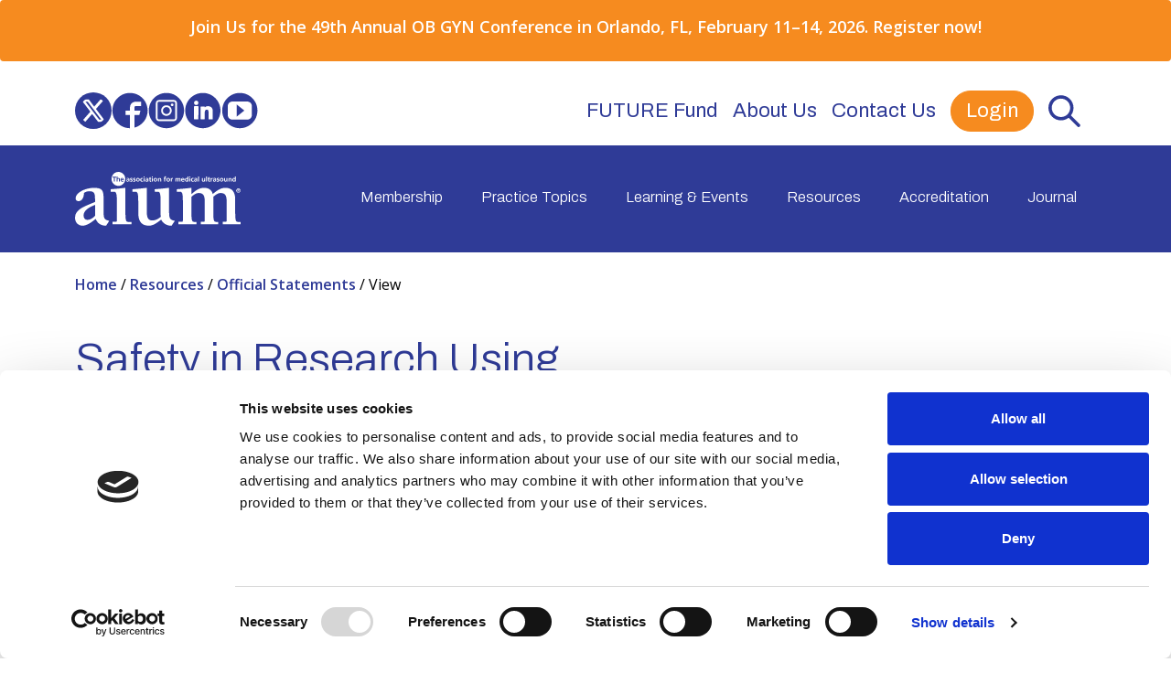

--- FILE ---
content_type: text/html; charset=utf-8
request_url: https://www.aium.org/resources/official-statements/view/safety-in-research-using-diagnostic-ultrasound
body_size: 66844
content:
 <!DOCTYPE html> <html lang="en" > <head> <meta charset="utf-8" /> <meta name="viewport" content="width=device-width, initial-scale=1, shrink-to-fit=no"> <!-- Google Tag Manager --> <script>(function(w,d,s,l,i){w[l]=w[l]||[];w[l].push({'gtm.start': new Date().getTime(),event:'gtm.js'});var f=d.getElementsByTagName(s)[0],j=d.createElement(s),dl=l!='dataLayer'?'&l='+l:'';j.async=true;j.src='https://www.googletagmanager.com/gtm.js?id='+i+dl;f.parentNode.insertBefore(j,f);})(window,document,'script','dataLayer','GTM-5N7V3KM');</script> <!-- End Google Tag Manager --> <!-- Super Pixel --> <script>
        !function(f,e,a,t,h,r){if(!f[h]){r=f[h]=function(){r.invoke?
        r.invoke.apply(r,arguments):r.queue.push(arguments)},
        r.queue=[],r.loaded=1*new Date,r.version="1.0.0",
        f.FeathrBoomerang=r;var g=e.createElement(a),
        h=e.getElementsByTagName("head")[0]||e.getElementsByTagName("script")[0].parentNode;
        g.async=!0,g.src=t,h.appendChild(g)}
        }(window,document,"script","https://cdn.feathr.co/js/boomerang.min.js","feathr");

        feathr("fly", "5d77ad3d6cd54a00791d0f07");
        feathr("sprinkle", "page_view");
    </script> <!-- End Super Pixel --> <link href="/ResourcePackages/AIUM/assets/dist/css/main.min.css?v=2025-07-15T12:46&amp;package=AIUM" rel="stylesheet" type="text/css" /><link href="//www.aium.org/client-files/client.css?v=2024-12-04T11:40" rel="stylesheet" type="text/css" /> <title>
	Safety in Research Using Diagnostic Ultrasound
</title> <link rel="icon" type="image/x-icon" href="/aium-favicon.png"> <link rel="preconnect" href="https://fonts.googleapis.com"> <link rel="preconnect" href="https://fonts.gstatic.com" crossorigin> <link href="https://fonts.googleapis.com/css2?family=Archivo:ital,wght@0,300;0,400;0,500;0,600;0,700;1,300;1,400;1,500;1,600;1,700&family=Open+Sans:ital,wght@0,300;0,400;0,600;0,700;0,800;1,300;1,400;1,600;1,700;1,800&display=swap" rel="stylesheet"> <link rel="preload" as="image" href="/images/default-source/live-courses-events/the-ultrasound-event-2025/index_banner_annualevent_sitefinity_sm.webp" type="image/webp" /> <link rel="preload" as="style" onload="this.onload = null; this.rel = 'stylesheet'" href="https://cdnjs.cloudflare.com/ajax/libs/font-awesome/6.2.0/css/all.min.css"> <link rel="preload" as="style" onload="this.onload = null; this.rel = 'stylesheet'" href="https://cdnjs.cloudflare.com/ajax/libs/slick-carousel/1.8.1/slick-theme.min.css" integrity="sha512-17EgCFERpgZKcm0j0fEq1YCJuyAWdz9KUtv1EjVuaOz8pDnh/0nZxmU6BBXwaaxqoi9PQXnRWqlcDB027hgv9A==" crossorigin="anonymous" referrerpolicy="no-referrer" /> <link rel="preload" as="style" onload="this.onload = null; this.rel = 'stylesheet'" href="https://cdnjs.cloudflare.com/ajax/libs/slick-carousel/1.8.1/slick.min.css" integrity="sha512-yHknP1/AwR+yx26cB1y0cjvQUMvEa2PFzt1c9LlS4pRQ5NOTZFWbhBig+X9G9eYW/8m0/4OXNx8pxJ6z57x0dw==" crossorigin="anonymous" referrerpolicy="no-referrer" /> <style type="text/css" media="all">.alert {
  background-color:#F68B1F;
  vertical-align: middle;
]</style><script type="text/javascript">
window.mgAlertSettings = {
  name: "Ultracon-regular",
  duration: 15,
  enabled: false,
};
</script><meta property="og:title" content="Safety in Research Using Diagnostic Ultrasound" /><meta property="og:type" content="website" /><meta property="og:url" content="https://www.aium.org/resources/official-statements/view/safety-in-research-using-diagnostic-ultrasound" /><meta property="og:site_name" content="www.aium.org" /><meta name="Generator" content="Sitefinity 15.1.8333.0 DX" /><link rel="canonical" href="https://www.aium.org/resources/official-statements/view/safety-in-research-using-diagnostic-ultrasound" /></head> <body> <!-- Google Tag Manager (noscript) --> <noscript><iframe src="https://www.googletagmanager.com/ns.html?id=GTM-5N7V3KM" height="0" width="0" style="display:none;visibility:hidden"></iframe></noscript> <!-- End Google Tag Manager (noscript) --> <script src="/ResourcePackages/AIUM/assets/src/images/icomoon/svgxuse.js" type="text/javascript"></script><script src="/ResourcePackages/Bootstrap5/assets/dist/js/popper.min.js" type="text/javascript"></script><script src="/ResourcePackages/Bootstrap5/assets/dist/js/bootstrap.min.js" type="text/javascript"></script><script src="/ResourcePackages/AIUM/assets/dist/main.min.js?v=12-20-2024-05:55-05" type="text/javascript"></script> 
<div class="mg-site-header bg-primary text-white position-sticky top-0 w-100" data-sf-element="Row">
    <div id="Body_T1B239621001_Col00" class="sf_colsIn col-lg-12" data-sf-element="Column 1" data-placeholder-label="Header"><div class="row alert-banner position-relative bg-secondary py-4 text-center hidden" data-sf-element="Row">
    <div id="Body_T1B239621036_Col00" class="sf_colsIn col-lg-12" data-sf-element="Column 1" data-placeholder-label="Column 1"><div id="Body_T1B239621037_Col00" class="sf_colsIn container text-center trim-last-margin" data-sf-element="Container" data-placeholder-label="Container">
<div >
    <div class="sfContentBlock sf-Long-text" ><strong></strong>Join us at UltraCon 2024 in Austin, Texas: Your Front-Row Seat to the Future of Ultrasound. <strong>Register Now&nbsp;<a href="https://ultracon2024.eventscribe.net/" data-sf-ec-immutable="">&gt;&gt;&gt;</a></strong></div>
</div>


</div>

    </div>
<button class="alert-banner-close" title="Close Banner" aria-label="Close Banner"><svg class="icon icon-close" aria-hidden="true" focusable="false"><use xlink:href="#icon-close"></use></svg></button><button class="alert-banner-close" title="Close Banner" aria-label="Close Banner"><svg class="icon icon-close"><use xlink:href="#icon-close"></use></svg></button></div>
<div id="Body_T1B239621028_Col00" class="sf_colsIn bg-white d-none d-lg-block" data-sf-element="Container" data-placeholder-label="util-nav-outer">
<div class="alert" >
    <div class="sfContentBlock sf-Long-text" ><h6 style="text-align: center; color: rgba(255, 255, 255, 1)"><strong>Join Us for the 49th Annual OB GYN Conference in Orlando, FL, February 11–14, 2026. <a href="/learning-events/upcoming-events/ob-gyn-seminar/overview" style="color: rgba(255, 255, 255, 1)">Register now</a>!</strong></h6></div>
</div><div id="Body_T1B239621023_Col00" class="sf_colsIn utility-nav-container container" data-sf-element="Container" data-placeholder-label="utility nav"><div class="row py-1" data-sf-element="Row">
    <div id="Body_T1B239621027_Col00" class="sf_colsIn col-lg-4 d-flex align-items-center" data-sf-element="Column 1" data-placeholder-label="Column 1">
<div >
    <div class="sfContentBlock sf-Long-text" ><div class="social-menu w-100"><li><a href="https://twitter.com/AIUMultrasound" target="_blank" data-sf-ec-immutable="" class="sf-immutable-selected"><svg class="icon text-primary icon-twitter-circle"><use xlink:href="#icon-twitter-circle" href="#icon-twitter-circle"></use></svg></a></li><li><a href="https://www.facebook.com/AIUMultrasound/" target="_blank" data-sf-ec-immutable=""><svg class="icon text-primary icon-facebook-circle"><use xlink:href="#icon-facebook-circle" href="#icon-facebook-circle"></use></svg></a></li><li><a href="https://www.instagram.com/AIUMultrasound/" target="_blank" data-sf-ec-immutable=""><svg class="icon text-primary icon-instagram-circle"><use xlink:href="#icon-instagram-circle" href="#icon-instagram-circle"></use></svg></a></li><li><a href="https://www.linkedin.com/company/aiumultrasound" target="_blank" data-sf-ec-immutable=""><svg class="icon text-primary icon-linkedin-circle"><use xlink:href="#icon-linked-circle" href="#icon-linked-circle"></use></svg></a></li><li><a href="https://www.youtube.com/user/AIUMultrasound" target="_blank" data-sf-ec-immutable=""><svg class="icon text-primary icon-youtube-circle"><use xlink:href="#icon-youtube-circle" href="#icon-youtube-circle"></use></svg></a></li></div></div>
</div>
    </div>
    <div id="Body_T1B239621027_Col01" class="sf_colsIn col-lg-8" data-sf-element="Column 2" data-placeholder-label="Column 2">
<style>
    #aium-login-status {
        position: relative;
    }
    div.dropdown-menu .dropdown-item {
        padding: 10px 30px;
        cursor: pointer;
    }

    div.dropdown-menu {
        box-shadow: 0px 0px 16px rgba(0, 0, 0, 0.25);
        margin-top: 30px !important;
        padding: 8px 0 20px;
        width: 300px;
        border-bottom-left-radius: 25px;
        border-bottom-right-radius: 25px;
        left: 50% !important;
    }

    div.dropdown-menu-center {
        right: auto;
        left: 50%;
        -webkit-transform: translate(-50%, 0);
        -o-transform: translate(-50%, 0);
        transform: translate(-50%, 0);
    }

    div.dropdown-menu::before {
        content: " ";
        width: 0px;
        height: 0px;
        border-style: solid;
        border-width: 0 15px 20px 15px;
        border-color: transparent transparent #FFFFFF transparent;
        transform: rotate(0deg);
        position: absolute;
        top: -20px;
        left: 50%;
        transform: translateX(-50%);
    }
</style>



<div id="aium-login-status">
    <div data-sf-role="sf-logged-in-view" style="display: none">
        <button type="button" class="nav-link text-white btn btn-tertiary rounded-pill px-3"
            id="loggedInDropdownMenu" data-bs-toggle="dropdown" aria-expanded="false" data-bs-reference="parent">My
            Account</button>
        <div class="login toggle dropdown-menu dropdown-menu-center" aria-labelledby="loggedInDropdownMenu">
            <div class="d-flex flex-column">
                <div class="flex-grow-1" style="padding: 10px 30px;">
                    <p class="m-0 ms-4 text-dark">Welcome</p>
                    <p><strong class="text-dark" data-sf-role="sf-logged-in-name"></strong></p>
                </div>
                <hr class="border-dark" style="border: 1px solid; margin: 5px 30px;" />
                <div class="flex-grow-1 d-flex flex-column welcome-links">
                    <a href="/my-account/my-profile" class="d-flex flex-row dropdown-item">
                        <svg class="icon text-dark icon-my_profile" aria-hidden="true" focusable="false"><use xlink:href="#icon-my_profile" href="#icon-my_profile"></use></svg>
                        <p class="m-0 ms-4 text-dark">My Profile</p>
                    </a>
                    <a href="/my-account/connect" class="d-flex flex-row dropdown-item">
                        <svg class="icon text-dark icon-connect" aria-hidden="true" focusable="false"><use xlink:href="#icon-connect" href="#icon-connect"></use></svg>
                        <p class="m-0 ms-4 text-dark">Connect</p>
                    </a>
                    <a href="/learning-events/my-aium-cme-tracker" class="d-flex flex-row dropdown-item">
                        <svg class="icon text-dark icon-cme_tracker" aria-hidden="true" focusable="false"><use xlink:href="#icon-cme_tracker" href="#icon-cme_tracker"></use></svg>
                        <p class="m-0 ms-4 text-dark">CME Tracker</p>
                    </a>
                </div>
                <hr class="border-dark" style="border: 1px solid; margin: 5px 30px;" />
                    <div class="flex-shrink-0 logout-link">
                        <a href="/mxt/AuthService/Signout" class="d-flex flex-row dropdown-item" style="">
                            <svg class="icon text-dark icon-logout" aria-hidden="true" focusable="false"><use xlink:href="#icon-logout" href="#icon-logout"></use></svg>
                            <p class="m-0 ms-4 text-dark">Logout</p>
                        </a>
                    </div>
            </div>
        </div>
    </div>
    <div data-sf-role="sf-logged-out-view" style="display: none">
        <div class="d-flex gap-2 align-items-center">
            <button type="button" class="nav-link nav-login-btn text-white btn btn-tertiary rounded-pill px-3 ms-2"
                aria-expanded="false" data-sf-role="login-status-button">Login</button>
        </div>
    </div>
</div>

<input type="hidden" data-sf-role="sf-status-json-endpoint-url" value="/rest-api/login-status" />
<input type="hidden" data-sf-role="sf-logout-redirect-url" value="/mxt/AuthService/Signout" />
<input type="hidden" data-sf-role="sf-login-redirect-url" value="/mxt/authservice/index?ReturnUrl=https%3a%2f%2fwww.aium.org%2fresources%2fofficial-statements%2fview%2fsafety-in-research-using-diagnostic-ultrasound" />
<input type="hidden" data-sf-role="sf-is-design-mode-value" value="False" />
<input type="hidden" data-sf-role="sf-allow-windows-sts-login" value="False" />




<div class="bg-white">

    <nav class="navbar navbar-expand-lg navbar-light" id="util-nav-container">
        <div class="container-fluid px-0">
            <div class="collapse navbar-collapse container d-sm-none px-0" id="util-nav">
                <ul class="navbar-nav container-fluid justify-content-end px-0">
                        <li class="nav-item">
                            <a class="nav-link text-primary font-size-sm font-family-secondary " href="/future-fund" target="_self" >FUTURE Fund</a>
                        </li>                        
                        <li class="nav-item">
                            <a class="nav-link text-primary font-size-sm font-family-secondary " href="/about-us" target="_self" >About Us</a>
                        </li>                        
                        <li class="nav-item">
                            <a class="nav-link text-primary font-size-sm font-family-secondary " href="/contact-us" target="_self" >Contact Us</a>
                        </li>                        
                    <li class="nav-item search-item search">
                        <a class="nav-link text-primary" href="#" target="">
                            <svg class="icon icon-search text-primary fs-3 mx-2 d-none d-lg-inline">
                                <use href="#icon-search"></use>
                            </svg>
                        </a>
                        <div class="mg-search-group d-none"><input id="mg-search" type="text" placeholder="Search" class="m-0 font-family-secondary" />
                            <button class="btn btn-primary">
                                <svg class="icon icon-search text-white"><use href="#icon-search"></use></svg>
                            </button>
                        </div>
                    </li>
                </ul>
            </div>
        </div>
    </nav>
</div>






    </div>
</div>

</div>

</div>
<div id="Body_T1B239621021_Col00" class="sf_colsIn container main-nav" data-sf-element="Container" data-placeholder-label="header-inner">


<div>
    <nav class="navbar navbar-expand-lg navbar-dark bg-primary">
        <div class="container-fluid px-0 py-3">
            <a class="navbar-brand" href="/"><img loading="lazy" src="/images/default-source/default-album/aium-logo.svg" title="AIUM-logo" alt="Logo for the American Institute of Ultrasound in Medicine"></a>
            <button class="navbar-toggler" type="button" data-bs-toggle="collapse" data-bs-target="#main-nav" aria-controls="main-nav" aria-expanded="false" aria-label="Toggle navigation">
                <span class="navbar-toggler-icon"></span>
            </button>
            <div class="collapse navbar-collapse justify-content-end h-100" id="main-nav">
                <ul class="navbar-nav">
        <li class="nav-item dropdown">
            <div class="nav-menu">
                <button class="btn nav-link text-white fw-light " onclick="location.href='/membership'" id="membership" >
                    Membership
                </button>
                <a href="#" class="plus-toggle text-white"><em class="fas fa-plus font-size-sm"></em></a>
            </div>
            
            <ul class="dropdown-menu px-3 py-4 " id="membership--nav" aria-labelledby="membership--tg">
    <li class="">
        <a class="dropdown-item " href="/membership/join-or-renew-membership" target="_self" >Join or Renew Your Membership&#160;</a>
    </li>
    <li class="">
        <a class="dropdown-item " href="/membership/member-benefits" target="_self" >Member Benefits</a>
    </li>
    <li class="">
        <a class="dropdown-item " href="/membership/group-membership" target="_self" >Group Membership</a>
    </li>
    <li class="">
        <a class="dropdown-item " href="/membership/how-to-volunteer-for-aium" target="_self" >How to Volunteer for AIUM</a>
    </li>
    <li class="">
        <a class="dropdown-item " href="/membership/membership-faqs" target="_self" >Membership FAQs</a>
    </li>
    <li class="">
        <a class="dropdown-item " href="/membership/upcoming-aium-COP-meetings" target="_self" >Upcoming AIUM COP Meetings</a>
    </li>
            </ul>


        </li>
        <li class="nav-item dropdown">
            <div class="nav-menu">
                <button class="btn nav-link text-white fw-light " onclick="location.href='/practice-topics'" id="practice-topics" >
                    Practice Topics
                </button>
                <a href="#" class="plus-toggle text-white"><em class="fas fa-plus font-size-sm"></em></a>
            </div>
            
            <ul class="dropdown-menu px-3 py-4 nav-cols-3" id="practice-topics--nav" aria-labelledby="practice-topics--tg">
    <li class="">
        <a class="dropdown-item " href="/practice-topics/artificial-intelligence" target="_self" >Artificial Intelligence</a>
    </li>
    <li class="">
        <a class="dropdown-item " href="/practice-topics/basic-science-and-instrumentation" target="_self" >Basic Science and Instrumentation - AIUM</a>
    </li>
    <li class="">
        <a class="dropdown-item " href="/practice-topics/cardiovascular-ultrasound" target="_self" >Cardiovascular Ultrasound</a>
    </li>
    <li class="">
        <a class="dropdown-item " href="/practice-topics/contrast-enhanced-ultrasound" target="_self" >Contrast-Enhanced Ultrasound</a>
    </li>
    <li class="">
        <a class="dropdown-item " href="/practice-topics/dermatology" target="_self" >Dermatology</a>
    </li>
    <li class="">
        <a class="dropdown-item " href="/practice-topics/elastography" target="_self" >Elastography</a>
    </li>
    <li class="">
        <a class="dropdown-item " href="/practice-topics/fetal-echocardiography" target="_self" >Fetal Echocardiography</a>
    </li>
    <li class="">
        <a class="dropdown-item " href="/practice-topics/general-and-abdominal-ultrasound" target="_self" >General and Abdominal Ultrasound</a>
    </li>
    <li class="">
        <a class="dropdown-item " href="/practice-topics/gynecologic-ultrasound" target="_self" >Gynecologic Ultrasound</a>
    </li>
    <li class="">
        <a class="dropdown-item " href="/practice-topics/high-frequency-clinical-and-preclinical-imaging" target="_self" >High Frequency Clinical and Preclinical Imaging</a>
    </li>
    <li class="">
        <a class="dropdown-item " href="/practice-topics/interventional-intraoperative-ultrasound" target="_self" >Interventional-Intraoperative Ultrasound</a>
    </li>
    <li class="">
        <a class="dropdown-item " href="/practice-topics/musculoskeletal-ultrasound" target="_self" >Musculoskeletal Ultrasound</a>
    </li>
    <li class="">
        <a class="dropdown-item " href="/practice-topics/neurosonology" target="_self" >Neurosonology</a>
    </li>
    <li class="">
        <a class="dropdown-item " href="/practice-topics/obstetric-ultrasound" target="_self" >Obstetric Ultrasound</a>
    </li>
    <li class="">
        <a class="dropdown-item " href="/practice-topics/pediatric-ultrasound" target="_self" >Pediatric Ultrasound</a>
    </li>
    <li class="">
        <a class="dropdown-item " href="/practice-topics/point-of-care-ultrasound" target="_self" >Point-of-Care Ultrasound</a>
    </li>
    <li class="">
        <a class="dropdown-item " href="/practice-topics/sonography" target="_self" >Sonography</a>
    </li>
    <li class="">
        <a class="dropdown-item " href="/practice-topics/therapeutic-ultrasound" target="_self" >Therapeutic Ultrasound</a>
    </li>
    <li class="">
        <a class="dropdown-item " href="/practice-topics/ultrasound-in-global-health" target="_self" >Ultrasound in Global Health</a>
    </li>
    <li class="">
        <a class="dropdown-item " href="/practice-topics/ultrasound-in-medical-education" target="_self" >Ultrasound in Medical Education</a>
    </li>
    <li class="">
        <a class="dropdown-item " href="/practice-topics/urology" target="_self" >Urology</a>
    </li>
            </ul>


        </li>
        <li class="nav-item dropdown">
            <div class="nav-menu">
                <button class="btn nav-link text-white fw-light " onclick="location.href='/learning-events'" id="learning-events" >
                    Learning &amp; Events
                </button>
                <a href="#" class="plus-toggle text-white"><em class="fas fa-plus font-size-sm"></em></a>
            </div>
            
            <ul class="dropdown-menu px-3 py-4 nav-cols-2" id="learning-events--nav" aria-labelledby="learning-events--tg">
    <li class="">
        <a class="dropdown-item " href="/learning-events/ultracon" target="_self" >AIUM Annual Convention</a>
    </li>
    <li class="">
        <a class="dropdown-item " href="/learning-events/earn-cme-credits" target="_self" >AIUM CMEs</a>
    </li>
    <li class="">
        <a class="dropdown-item " href="/learning-events/my-aium-cme-tracker" target="_self" >My AIUM CME Tracker</a>
    </li>
    <li class="">
        <a class="dropdown-item " href="/learning-events/upcoming-events" target="_self" >Course Catalog</a>
    </li>
    <li class="">
        <a class="dropdown-item " href="/learning-events/online-learning-center" target="_blank" >Online Learning Center</a>
    </li>
    <li class="">
        <a class="dropdown-item " href="/learning-events/on-demand-webinars" target="_blank" >On-Demand Webinars</a>
    </li>
    <li class="">
        <a class="dropdown-item " href="/learning-events/on-demand-lectures" target="_blank" >On-Demand Lectures</a>
    </li>
    <li class="">
        <a class="dropdown-item " href="/learning-events/on-demand-courses" target="_blank" >On-Demand Courses</a>
    </li>
    <li class="">
        <a class="dropdown-item " href="/learning-events/journal-articles" target="_blank" >CME Journal Articles</a>
    </li>
    <li class="">
        <a class="dropdown-item " href="/learning-events/upcoming-webinars" target="_blank" >Upcoming Webinars</a>
    </li>
    <li class="">
        <a class="dropdown-item " href="/learning-events/case-challenges" target="_self" >Case Challenges</a>
    </li>
    <li class="">
        <a class="dropdown-item " href="/learning-events/aium-on-location-learning" target="_self" >AIUM On-Location Learning</a>
    </li>
            </ul>


        </li>
        <li class="nav-item dropdown">
            <div class="nav-menu">
                <button class="btn nav-link text-white fw-light main-nav--active active" onclick="location.href='/resources'" id="resources" >
                    Resources
                </button>
                <a href="#" class="plus-toggle text-white"><em class="fas fa-plus font-size-sm"></em></a>
            </div>
            
            <ul class="dropdown-menu px-3 py-4 " id="resources--nav" aria-labelledby="resources--tg">
    <li class="">
        <a class="dropdown-item " href="/resources/practice-parameters" target="_self" >Practice Parameters</a>
    </li>
    <li class="">
        <a class="dropdown-item main-nav--active active" href="/resources/official-statements" target="_self" >Official Statements</a>
    </li>
    <li class="">
        <a class="dropdown-item " href="/resources/training-guidelines" target="_self" >Training Guidelines</a>
    </li>
    <li class="">
        <a class="dropdown-item " href="/resources/resource-library" target="_self" >Resource Library&#160;</a>
    </li>
    <li class="">
        <a class="dropdown-item " href="/resources/teaching-tools" target="_self" >Teaching Tools</a>
    </li>
    <li class="">
        <a class="dropdown-item " href="/resources/aium-blog" target="_blank" >AIUM Blog</a>
    </li>
    <li class="">
        <a class="dropdown-item " href="/resources/careers" target="_blank" >Careers</a>
    </li>
    <li class="">
        <a class="dropdown-item " href="/resources/related-sites" target="_self" >Related Sites</a>
    </li>
    <li class="">
        <a class="dropdown-item " href="/resources/medical-ultrasound-awareness-month(muam)" target="_self" >Medical Ultrasound Awareness Month (MUAM)</a>
    </li>
    <li class="">
        <a class="dropdown-item " href="/resources/mus" target="_self" >Medical Ultrasound Safety&#160;</a>
    </li>
            </ul>


        </li>
        <li class="nav-item dropdown">
            <div class="nav-menu">
                <button class="btn nav-link text-white fw-light " onclick="location.href='/accreditation'" id="accreditation" >
                    Accreditation
                </button>
                <a href="#" class="plus-toggle text-white"><em class="fas fa-plus font-size-sm"></em></a>
            </div>
            
            <ul class="dropdown-menu px-3 py-4 " id="accreditation--nav" aria-labelledby="accreditation--tg">
    <li class="">
        <a class="dropdown-item " href="/accreditation/what-is-accreditation" target="_self" >What is Accreditation</a>
    </li>
    <li class="">
        <a class="dropdown-item " href="/accreditation/become-accredited" target="_self" >Become Accredited</a>
    </li>
    <li class="">
        <a class="dropdown-item " href="/accreditation/access-accreditation-account" target="_self" >Access Accreditation Account</a>
    </li>
    <li class="">
        <a class="dropdown-item " href="/accreditation/directory-of-accredited-practices" target="_blank" >Directory of Accredited Practices</a>
    </li>
    <li class="">
        <a class="dropdown-item " href="/accreditation/accreditation-application-toolkit" target="_self" >Accreditation Application Toolkit</a>
    </li>
    <li class="">
        <a class="dropdown-item " href="/accreditation/frequently-asked-questions" target="_self" >Accreditation FAQs</a>
    </li>
            </ul>


        </li>
        <li class="nav-item dropdown">
            <div class="nav-menu">
                <button class="btn nav-link text-white fw-light " onclick="location.href='/journal'" id="journal" >
                    Journal
                </button>
                <a href="#" class="plus-toggle text-white"><em class="fas fa-plus font-size-sm"></em></a>
            </div>
            
            <ul class="dropdown-menu px-3 py-4 " id="journal--nav" aria-labelledby="journal--tg">
    <li class="">
        <a class="dropdown-item " href="/journal/journal-overview" target="_self" >JUM Overview</a>
    </li>
    <li class="">
        <a class="dropdown-item " href="/journal/become-a-reviewer" target="_self" >Become a reviewer</a>
    </li>
    <li class="">
        <a class="dropdown-item " href="/journal/submit-a-manuscript" target="_self" >Submit a manuscript</a>
    </li>
    <li class="">
        <a class="dropdown-item " href="/journal/jumpstart" target="_self" >JUMpStart</a>
    </li>
            </ul>


        </li>
                </ul>
            </div>
        </div>
    </nav>
</div>








</div>

    </div>
</div>
<div id="Body_T1B239621030_Col00" class="sf_colsIn site-content" data-sf-element="Container" data-placeholder-label="Full Width"><div id="Body_TE15275B9002_Col00" class="sf_colsIn container py-4" data-sf-element="Container" data-placeholder-label="Breadcrumbs DO NOT DROP"><div class="breadcrumbs">

            <a href="/">Home </a>
            <span> / </span>
            <a href="/resources">Resources </a>
            <span> / </span>
            <a href="/resources/official-statements">Official Statements </a>
            <span> / </span>
View</div>
</div>
<div id="Body_TE15275B9001_Col00" class="sf_colsIn container mb-5" data-sf-element="Container" data-placeholder-label="Menu Width"><div class="row" data-sf-element="Row">
    <div id="Body_C002_Col00" class="sf_colsIn col-lg-8 pb-5" data-sf-element="Column 1" data-placeholder-label="Column 1">


<div >
    <h1 class="h2 text-primary" > 
        Safety in Research Using Diagnostic Ultrasound
    </h1>

    <div class="d-flex gap-3 align-items-center">
        <span class="text-black font-family-base">
            <p>May 20, 2019</p>
        </span>
    </div>


    <div ><div><p>Diagnostic ultrasound has been in use since the late 1950s. There are no confirmed adverse biological effects on patients resulting from this use. Although no hazard has been identified that would preclude the prudent and conservative use of diagnostic ultrasound in research, experience from normal diagnostic practice may not be relevant to potential extended exposure times and altered exposure conditions in research. It is therefore considered appropriate to make the following recommendation: When examinations are carried out for purposes of research, ultrasound exposures should be as low as reasonably achievable (ALARA) within the goals of the study. In addition, informed consent, using a form approved by an Institutional Review board, should be obtained from the patient. Informed consent forms should include information about the anticipated exposure conditions and how these compare with normal diagnostic practice. Repetitive and prolonged exposures on a single patient should be justified and consistent with prudent and conservative use.</p><div><br></div></div></div>
    
    <div >Approved: 03/19/2007; Reapproved: 04/01/2012, 05/20/2019, 5/29/2024</div>



</div>
    </div>
    <div id="Body_C002_Col01" class="sf_colsIn col-lg-4" data-sf-element="Column 2" data-placeholder-label="Column 2">
    </div>
</div>

</div>

</div>
<div id="Body_T1B239621029_Col00" class="sf_colsIn bg-primary" data-sf-element="Container" data-placeholder-label="Footer"><div id="Body_T1B239621031_Col00" class="sf_colsIn container" data-sf-element="Container" data-placeholder-label="Container"><div class="row site-footer bg-primary text-white" data-sf-element="Row">
    <div id="Body_T1B239621003_Col00" class="sf_colsIn col-lg-12" data-sf-element="Column 1" data-placeholder-label="Footer"><div id="Body_T1B239621015_Col00" class="sf_colsIn container site-footer" data-sf-element="Container" data-placeholder-label="Container"><div class="row w-100 footer-inner" data-sf-element="Row">
    <div id="Body_T1B239621012_Col00" class="sf_colsIn col-lg-4 footer-left" data-sf-element="Column 1" data-placeholder-label="Column 1"><div id="Body_T1B239621019_Col00" class="sf_colsIn w-100" data-sf-element="Container" data-placeholder-label="Container">

        <img loading="lazy" class="footer-logo w-100" src="/images/default-source/default-album/aium-logo.svg?sfvrsn=850ffd90_0" title="AIUM-logo" alt="Logo for the American Institute of Ultrasound in Medicine"
         
          />

</div>

<div class="w-100" >
    <div class="sfContentBlock sf-Long-text" ><div class="social-menu w-100"><li><a href="https://twitter.com/AIUMultrasound" target="_blank" data-sf-ec-immutable=""><svg class="icon text-white icon-twitter-circle"><use xlink:href="#icon-twitter-circle" href="#icon-twitter-circle"></use></svg></a></li><li><a href="https://www.facebook.com/AIUMultrasound/" target="_blank" data-sf-ec-immutable=""><svg class="icon text-white icon-facebook-circle"><use xlink:href="#icon-facebook-circle" href="#icon-facebook-circle"></use></svg></a></li><li><a href="https://www.instagram.com/AIUMultrasound/" target="_blank" data-sf-ec-immutable=""><svg class="icon text-white icon-instagram-circle"><use xlink:href="#icon-instagram-circle" href="#icon-instagram-circle"></use></svg></a></li><li><a href="https://www.linkedin.com/company/aiumultrasound/" target="_blank" data-sf-ec-immutable=""><svg class="icon text-white icon-linkedin-circle"><use xlink:href="#icon-linked-circle" href="#icon-linked-circle"></use></svg></a></li><li><a href="https://www.youtube.com/user/AIUMultrasound" target="_blank" data-sf-ec-immutable=""><svg class="icon text-white icon-youtube-circle"><use xlink:href="#icon-youtube-circle" href="#icon-youtube-circle"></use></svg></a></li></div></div>
</div>
    </div>
    <div id="Body_T1B239621012_Col01" class="sf_colsIn col-lg-8 d-flex justify-content-end flex-grow-1" data-sf-element="Column 2" data-placeholder-label="Column 2">
<div class="footer-content" >
    <div class="sfContentBlock sf-Long-text" ><p><b><a class="text-white" href="/advertising">Partner with Us</a></b> | <b><a class="text-white" href="/press">Press</a></b> | <b><a class="text-white" href="/privacy-policy">Privacy Policy</a></b> | <b><a class="text-white" href="/contact-us">Contact Us</a></b></p><p>14750 Sweitzer Lane, Suite 100, Laurel, MD 20707<br>301-498-4100 <br>© <span id="copyyear"></span>American Institute of Ultrasound in Medicine, a 501(c)(3) nonprofit educational organization. All Rights Reserved.</p><p>Web Design &amp; Development by <b>Matrix Group International, Inc</b>.</p></div>
</div>
    </div>
</div>

</div>

    </div>
</div>

</div>

</div>


     <svg aria-hidden="true" style="position: absolute; width: 0; height: 0; overflow: hidden;" version="1.1"> <clipPath id="curved-top"> <path d="M 0 100 Q 400 250 800 100 L 800 450 Q 400 600 0 450 L 0 100" id="curved-top" fill="#000000"> </path> </clipPath> </svg> <svg aria-hidden="true" style="position: absolute; width: 0; height: 0; overflow: hidden;" version="1.1"
        xmlns="http://www.w3.org/2000/svg" xmlns:xlink="http://www.w3.org/1999/xlink"> <defs> <symbol id="icon-logout" viewBox="0 0 24 32"> <path fill="#4d4d4d" style="fill: var(--color1, #4d4d4d)"
                    d="M0.224 15.97c-0.013 0.013-0.026 0.033-0.033 0.046-0.013 0.013-0.020 0.033-0.033 0.053-0.007 0.013-0.020 0.026-0.026 0.046s-0.020 0.033-0.026 0.053c-0.007 0.013-0.013 0.033-0.020 0.046-0.007 0.020-0.013 0.033-0.020 0.053s-0.013 0.033-0.020 0.053c-0.007 0.020-0.007 0.033-0.013 0.053s-0.007 0.040-0.013 0.053c-0.007 0.020-0.007 0.040-0.007 0.060 0 0.013-0.007 0.033-0.007 0.046-0.007 0.073-0.007 0.146 0 0.225 0 0.020 0.007 0.033 0.007 0.046 0 0.020 0.007 0.040 0.007 0.060 0.007 0.020 0.007 0.040 0.013 0.053 0.007 0.020 0.007 0.033 0.013 0.053s0.013 0.033 0.020 0.053c0.007 0.020 0.013 0.033 0.020 0.053 0.007 0.013 0.013 0.033 0.020 0.046 0.007 0.020 0.013 0.033 0.026 0.053 0.007 0.013 0.020 0.026 0.026 0.046 0.013 0.020 0.020 0.033 0.033 0.053 0.013 0.013 0.020 0.033 0.033 0.046s0.020 0.026 0.033 0.040 0.046 0.053 0.066 0.079l3.862 3.861c0.219 0.219 0.51 0.331 0.795 0.331s0.576-0.113 0.795-0.331c0.437-0.437 0.437-1.152 0-1.59l-1.927-1.947h12.015c0.623 0 1.126-0.503 1.126-1.126s-0.503-1.126-1.126-1.126h-12.015l1.934-1.934c0.437-0.437 0.437-1.152 0-1.59s-1.152-0.437-1.59 0l-3.868 3.861c-0.027 0.027-0.046 0.053-0.066 0.079-0.013 0.007-0.020 0.020-0.033 0.040h-0z"> </path> <path fill="#4d4d4d" style="fill: var(--color1, #4d4d4d)"
                    d="M6.642 10.095c0.623 0 1.126-0.503 1.126-1.126v-3.894c0-0.841 0.689-1.55 1.53-1.55h10.942c0.841 0 1.503 0.715 1.503 1.55v23.122c0 0.841-0.669 1.55-1.503 1.55h-10.942c-0.841 0-1.53-0.715-1.53-1.55v-3.894c0-0.623-0.503-1.126-1.126-1.126s-1.126 0.503-1.126 1.126v3.894c0 2.080 1.702 3.802 3.782 3.802h10.942c2.080 0 3.755-1.722 3.755-3.802v-23.122c0-2.080-1.676-3.802-3.755-3.802h-10.942c-2.080 0-3.782 1.722-3.782 3.802v3.894c0 0.623 0.503 1.126 1.126 1.126z"> </path> </symbol> <symbol id="icon-cme_tracker" viewBox="0 0 28 32"> <path fill="#4d4d4d" style="fill: var(--color1, #4d4d4d)"
                    d="M26.786 28.061l-3.956-11.866c0.905-1.582 1.428-3.408 1.428-5.356 0-5.977-4.862-10.839-10.839-10.839s-10.839 4.862-10.839 10.839c0 1.948 0.524 3.774 1.428 5.355l-3.956 11.867c-0.129 0.39-0.017 0.819 0.289 1.094s0.745 0.343 1.117 0.173l4.839-2.199 2.623 4.371c0.188 0.311 0.525 0.499 0.885 0.499 0.037 0 0.075-0.003 0.114-0.006 0.401-0.044 0.739-0.317 0.867-0.699l2.632-7.901 2.634 7.901c0.128 0.382 0.466 0.656 0.867 0.699 0.037 0.004 0.075 0.006 0.112 0.006 0.359 0 0.697-0.188 0.885-0.501l2.623-4.371 4.839 2.199c0.373 0.17 0.812 0.103 1.117-0.173 0.306-0.273 0.418-0.703 0.289-1.093h0zM13.419 2.065c4.839 0 8.774 3.935 8.774 8.774s-3.935 8.774-8.774 8.774c-4.839 0-8.774-3.935-8.774-8.774s3.936-8.774 8.774-8.774zM9.537 28.512l-1.942-3.236c-0.27-0.449-0.835-0.626-1.312-0.408l-3.523 1.601 2.748-8.245c1.643 1.759 3.858 2.966 6.348 3.328l-2.32 6.96zM20.556 24.867c-0.477-0.219-1.043-0.041-1.312 0.408l-1.942 3.236-2.32-6.96c2.49-0.361 4.706-1.569 6.349-3.328l2.748 8.245-3.523-1.601z"> </path> </symbol> <symbol id="icon-connect" viewBox="0 0 31 32"> <path fill="#4d4d4d" style="fill: var(--color1, #4d4d4d)"
                    d="M18.837 8.164l-10.063 6.039c-0.697-1.631-2.319-2.774-4.203-2.774-2.523 0-4.571 2.049-4.571 4.571s2.049 4.571 4.571 4.571c1.803 0 3.363-1.047 4.107-2.564l9.868 7.894c-0.169 0.479-0.261 0.993-0.261 1.527 0 2.523 2.049 4.571 4.571 4.571s4.571-2.049 4.571-4.571-2.049-4.571-4.571-4.571c-1.16 0-2.22 0.433-3.026 1.146l-9.834-7.869 10.019-6.011c0.069-0.040 0.131-0.087 0.187-0.14 1.010 0.9 2.34 1.446 3.797 1.446 3.154 0 5.714-2.56 5.714-5.714s-2.56-5.714-5.714-5.714c-3.154 0-5.714 2.56-5.714 5.714 0 0.877 0.197 1.707 0.551 2.45l0 0zM22.857 25.143c1.261 0 2.286 1.024 2.286 2.286s-1.024 2.286-2.286 2.286c-1.261 0-2.286-1.024-2.286-2.286s1.024-2.286 2.286-2.286zM4.571 13.714c1.261 0 2.286 1.024 2.286 2.286s-1.024 2.286-2.286 2.286-2.286-1.024-2.286-2.286c0-1.261 1.024-2.286 2.286-2.286zM24 2.286c1.893 0 3.429 1.536 3.429 3.429s-1.536 3.429-3.429 3.429c-1.893 0-3.429-1.536-3.429-3.429s1.536-3.429 3.429-3.429z"> </path> </symbol> <symbol id="icon-my_profile" viewBox="0 0 31 32"> <path fill="#4d4d4d" style="fill: var(--color1, #4d4d4d)"
                    d="M15.36 0.453c8.478 0 15.36 6.882 15.36 15.36s-6.882 15.36-15.36 15.36c-8.478 0-15.36-6.882-15.36-15.36s6.882-15.36 15.36-15.36zM15.36 2.596c-7.294 0-13.217 5.922-13.217 13.217 0 7.294 5.922 13.217 13.217 13.217 7.294 0 13.217-5.922 13.217-13.217 0-7.294-5.922-13.217-13.217-13.217z"> </path> <path fill="#4d4d4d" style="fill: var(--color1, #4d4d4d)"
                    d="M15.36 5.455c3.55 0 6.43 2.88 6.43 6.43s-2.88 6.43-6.43 6.43c-3.55 0-6.43-2.88-6.43-6.43s2.88-6.43 6.43-6.43zM15.36 7.598c-2.365 0-4.286 1.921-4.286 4.286s1.921 4.286 4.286 4.286c2.366 0 4.286-1.921 4.286-4.286s-1.921-4.286-4.286-4.286z"> </path> <path fill="#4d4d4d" style="fill: var(--color1, #4d4d4d)"
                    d="M24.647 27.6c-0.277 0-0.531-0.106-0.722-0.279-0.193-0.158-0.35-0.406-0.35-0.793 0-4.538-3.678-8.215-8.215-8.215-4.538 0-8.215 3.678-8.215 8.215 0 1.010-1.072 1.072-1.072 1.072-0.592 0-1.072-0.48-1.072-1.072 0-5.721 4.637-10.358 10.358-10.358s10.358 4.637 10.358 10.358c0 1.010-1.072 1.072-1.072 1.072z"> </path> </symbol> <symbol id="icon-user" viewBox="0 0 20 28"> <path
                    d="M20 21.859c0 2.281-1.5 4.141-3.328 4.141h-13.344c-1.828 0-3.328-1.859-3.328-4.141 0-4.109 1.016-8.859 5.109-8.859 1.266 1.234 2.984 2 4.891 2s3.625-0.766 4.891-2c4.094 0 5.109 4.75 5.109 8.859zM16 8c0 3.313-2.688 6-6 6s-6-2.688-6-6 2.688-6 6-6 6 2.688 6 6z"> </path> </symbol> <symbol id="icon-angle-down" viewBox="0 0 18 28"> <path
                    d="M16.797 11.5c0 0.125-0.063 0.266-0.156 0.359l-7.281 7.281c-0.094 0.094-0.234 0.156-0.359 0.156s-0.266-0.063-0.359-0.156l-7.281-7.281c-0.094-0.094-0.156-0.234-0.156-0.359s0.063-0.266 0.156-0.359l0.781-0.781c0.094-0.094 0.219-0.156 0.359-0.156 0.125 0 0.266 0.063 0.359 0.156l6.141 6.141 6.141-6.141c0.094-0.094 0.234-0.156 0.359-0.156s0.266 0.063 0.359 0.156l0.781 0.781c0.094 0.094 0.156 0.234 0.156 0.359z"> </path> </symbol> <symbol id="icon-podcast" viewBox="0 0 31 32"> <path
                    d="M15.564 5.446c-5.581 0-10.119 4.538-10.119 10.152 0 2.521 0.907 4.84 2.487 6.622 0.437-0.638 1.008-1.211 1.647-1.681-1.11-1.345-1.748-3.060-1.748-4.909 0-4.269 3.463-7.766 7.766-7.766s7.766 3.495 7.766 7.766c0 1.883-0.672 3.564-1.748 4.909 0.638 0.47 1.211 1.043 1.647 1.681 1.547-1.782 2.487-4.068 2.487-6.622-0.066-5.614-4.604-10.152-10.185-10.152h-0z"> </path> <path
                    d="M15.564 0c-8.572 0-15.564 6.992-15.564 15.597 0 5.176 2.521 9.749 6.387 12.572l0.269-2.655c0-0.067 0-0.134 0.034-0.168-2.655-2.42-4.303-5.883-4.303-9.749-0.034-7.294 5.883-13.21 13.177-13.21s13.211 5.917 13.211 13.211c0 3.866-1.647 7.329-4.303 9.749 0 0.067 0 0.134 0.034 0.235l0.269 2.622c3.866-2.823 6.387-7.395 6.387-12.572-0.034-8.64-7.026-15.633-15.598-15.633l0 0z"> </path> <path
                    d="M17.279 21.447h-3.43c-2.487 0-4.572 1.849-4.874 4.303l-0.437 4.538c-0.101 0.875 0.605 1.614 1.479 1.614h11.059c0.875 0 1.547-0.739 1.479-1.614l-0.437-4.538c-0.267-2.421-2.35-4.303-4.838-4.303h0z"> </path> <path
                    d="M20.169 15.597c0 2.543-2.062 4.606-4.605 4.606s-4.605-2.063-4.605-4.606c0-2.543 2.062-4.605 4.605-4.605s4.605 2.062 4.605 4.605z"> </path> </symbol> <symbol id="icon-alert" viewBox="0 0 38 32"> <path
                    d="M37.606 28.574l-16.555-26.988c-1.101-1.799-2.905-1.774-4.006 0.025l-16.555 26.951c-1.101 1.799-0.278 3.189 1.829 3.189h33.457c2.109 0 2.932-1.381 1.83-3.177l0 0zM19.034 7.56c1.059 0 1.881 1.171 1.826 2.603l-0.336 8.625c-0.054 1.43-0.728 2.601-1.494 2.601-0.768 0-1.442-1.171-1.496-2.601l-0.332-8.625c-0.054-1.432 0.769-2.603 1.832-2.603zM19.034 27.885c-1.338 0-2.256-0.978-2.228-2.314 0-1.366 0.92-2.314 2.228-2.314 1.363 0 2.225 0.949 2.254 2.314-0.002 1.336-0.891 2.314-2.254 2.314z"> </path> </symbol> <symbol id="icon-close" viewBox="0 0 32 32"> <path
                    d="M24.243 10.75l-2.993-2.991-5.25 5.249-5.25-5.249-2.992 2.991 5.25 5.25-5.25 5.249 2.992 2.993 5.25-5.249 5.25 5.25 2.993-2.993-5.25-5.251 5.25-5.249zM16 32c-8.836 0-16-7.164-16-16.001 0-8.835 7.164-15.999 16-15.999s15.999 7.164 15.999 15.999c0.001 8.837-7.161 16.001-15.999 16.001z"> </path> </symbol> <symbol id="icon-facebook-circle" viewBox="0 0 31 32"> <path
                    d="M15.579 0.506c-8.509 0-15.407 6.905-15.407 15.423s6.898 15.423 15.407 15.423v-11.567h-3.852v-3.856h3.852v-2.892c0-2.662 2.156-4.82 4.815-4.82h4.815v3.856h-4.815c-0.532 0-0.963 0.432-0.963 0.964v2.892h5.296l-0.963 3.856h-4.333v11.085c7.528-1.929 12.442-9.168 11.463-16.884s-7.544-13.495-15.315-13.48z"> </path> </symbol> <symbol id="icon-instagram-circle" viewBox="0 0 32 32"> <path
                    d="M15.937 19.014c-0.818 0-1.603-0.325-2.181-0.904s-0.904-1.363-0.904-2.181c0-0.818 0.325-1.603 0.904-2.181s1.363-0.904 2.181-0.904 1.603 0.325 2.181 0.904c0.578 0.578 0.904 1.363 0.904 2.181s-0.325 1.603-0.904 2.181c-0.578 0.578-1.363 0.904-2.181 0.904z"> </path> <path
                    d="M22.447 23.64h-13.017c-0.664 0-1.203-0.539-1.203-1.203v-13.017c0-0.664 0.539-1.203 1.203-1.203h13.017c0.664 0 1.203 0.539 1.203 1.203v13.017c0 0.664-0.539 1.203-1.203 1.203zM15.937 11.302c-1.227 0-2.404 0.487-3.271 1.355s-1.355 2.045-1.355 3.271c0 1.227 0.487 2.404 1.355 3.271s2.044 1.355 3.271 1.355c1.227 0 2.404-0.487 3.271-1.355s1.355-2.044 1.355-3.271c0-1.227-0.487-2.404-1.355-3.271s-2.045-1.355-3.271-1.355zM20.95 12.074c0.639 0 1.157-0.518 1.157-1.157s-0.518-1.157-1.157-1.157c-0.638 0-1.157 0.518-1.157 1.157s0.518 1.157 1.157 1.157z"> </path> <path
                    d="M15.938 31.352c8.518 0 15.423-6.905 15.423-15.423s-6.905-15.423-15.423-15.423c-8.518 0-15.423 6.905-15.423 15.423s6.905 15.423 15.423 15.423zM9.429 6.675h13.017c0.727 0.002 1.424 0.292 1.939 0.806s0.804 1.212 0.806 1.939v13.017c-0.002 0.727-0.292 1.424-0.806 1.939s-1.212 0.804-1.939 0.806h-13.017c-0.727-0.002-1.424-0.292-1.939-0.806s-0.804-1.212-0.806-1.939v-13.017c0.002-0.727 0.292-1.424 0.806-1.939s1.212-0.804 1.939-0.806z"> </path> </symbol> <symbol id="icon-linked-circle" viewBox="0 0 32 32"> <path
                    d="M15.766 0.506c-8.518 0-15.423 6.905-15.423 15.423s6.905 15.423 15.423 15.423 15.423-6.905 15.423-15.423c0-8.518-6.905-15.423-15.423-15.423zM11.9 23.202c-0.015 0.236-0.201 0.423-0.436 0.438h-2.974c-0.237-0.010-0.426-0.2-0.436-0.438v-10.691c0.010-0.238 0.2-0.428 0.436-0.438h2.974c0.116-0.001 0.227 0.046 0.307 0.129 0.087 0.079 0.138 0.191 0.139 0.309l-0.010 10.691zM11.348 10.541c-0.362 0.361-0.856 0.565-1.372 0.568-1.062-0.025-1.912-0.872-1.922-1.914-0.003-0.505 0.206-0.989 0.579-1.337 0.344-0.374 0.83-0.593 1.344-0.604 0.515 0 1.008 0.201 1.372 0.559 0.371 0.348 0.575 0.834 0.56 1.337 0.025 0.513-0.179 1.012-0.56 1.365v0.027zM24.441 23.212c-0.009 0.232-0.188 0.418-0.411 0.428h-2.931c-0.108 0-0.211-0.050-0.28-0.136-0.074-0.081-0.114-0.19-0.112-0.302v-6.399c0.035-0.441-0.070-0.882-0.299-1.255-0.292-0.303-0.701-0.45-1.111-0.399-0.567-0.054-1.121 0.199-1.465 0.671-0.283 0.506-0.413 1.089-0.373 1.673v5.66c-0.009 0.232-0.188 0.418-0.411 0.428h-2.8c-0.223-0.010-0.401-0.196-0.411-0.428v-10.387c0.009-0.232 0.188-0.418 0.411-0.428h2.8c0.116-0.010 0.23 0.037 0.308 0.126 0.097 0.201 0.136 0.428 0.112 0.652 0.77-0.71 1.773-1.083 2.8-1.041 1.091-0.046 2.162 0.32 3.015 1.031 0.791 0.802 1.201 1.927 1.12 3.073l0.037 7.031z"> </path> </symbol> <symbol id="icon-twitter-circle" viewBox="0 0 512 512"> <path d="M389.2 48h70.6L305.6 224.2 487 464H345L233.7 318.6 106.5 464H35.8L200.7 275.5 26.8 48H172.4L272.9 180.9 389.2 48zM364.4 421.8h39.1L151.1 88h-42L364.4 421.8z"/> </symbol> <symbol id="icon-youtube-circle" viewBox="0 0 32 32"> <path
                    d="M13.478 21.182l6.574-5.253-6.574-5.253v10.507zM16.109 0.506c-8.518 0-15.423 6.905-15.423 15.423s6.905 15.423 15.423 15.423 15.423-6.905 15.423-15.423c0-8.518-6.905-15.423-15.423-15.423zM26.626 19.871c-0.005 2.175-1.767 3.937-3.942 3.942h-13.148c-2.175-0.005-3.937-1.767-3.942-3.942v-7.885c0.005-2.175 1.767-3.937 3.942-3.942h13.148c2.175 0.005 3.937 1.767 3.942 3.942v7.885z"> </path> </symbol> <symbol id="icon-search" viewBox="0 0 32 32"> <path
                    d="M12.203 1.051c-6.721 0-12.203 5.482-12.203 12.203s5.482 12.203 12.203 12.203c6.721 0 12.203-5.482 12.203-12.203s-5.482-12.203-12.203-12.203zM12.203 4.306c4.962 0 8.948 3.986 8.948 8.948s-3.986 8.948-8.948 8.948c-4.962 0-8.948-3.986-8.948-8.948s3.986-8.948 8.948-8.948z"> </path> <path
                    d="M20.341 19.728c-0.662 0-1.257 0.401-1.507 1.014-0.249 0.613-0.102 1.316 0.372 1.779l8.948 8.954c0.638 0.635 1.669 0.633 2.303-0.003s0.633-1.667-0.003-2.303l-8.948-8.948c-0.307-0.314-0.726-0.493-1.165-0.493v-0z"> </path> </symbol> <symbol id="icon-facebook" viewBox="0 0 32 32"> <path d="M19 6h5v-6h-5c-3.86 0-7 3.14-7 7v3h-4v6h4v16h6v-16h5l1-6h-6v-3c0-0.542 0.458-1 1-1z"></path> </symbol> <symbol id="icon-twitter" viewBox="0 0 512 512"> <path d="M389.2 48h70.6L305.6 224.2 487 464H345L233.7 318.6 106.5 464H35.8L200.7 275.5 26.8 48H172.4L272.9 180.9 389.2 48zM364.4 421.8h39.1L151.1 88h-42L364.4 421.8z"/> </symbol> <symbol id="icon-instagram" viewBox="0 0 32 32"> <path
                    d="M16 2.881c4.275 0 4.781 0.019 6.462 0.094 1.563 0.069 2.406 0.331 2.969 0.55 0.744 0.288 1.281 0.638 1.837 1.194 0.563 0.563 0.906 1.094 1.2 1.838 0.219 0.563 0.481 1.412 0.55 2.969 0.075 1.688 0.094 2.194 0.094 6.463s-0.019 4.781-0.094 6.463c-0.069 1.563-0.331 2.406-0.55 2.969-0.288 0.744-0.637 1.281-1.194 1.837-0.563 0.563-1.094 0.906-1.837 1.2-0.563 0.219-1.413 0.481-2.969 0.55-1.688 0.075-2.194 0.094-6.463 0.094s-4.781-0.019-6.463-0.094c-1.563-0.069-2.406-0.331-2.969-0.55-0.744-0.288-1.281-0.637-1.838-1.194-0.563-0.563-0.906-1.094-1.2-1.837-0.219-0.563-0.481-1.413-0.55-2.969-0.075-1.688-0.094-2.194-0.094-6.463s0.019-4.781 0.094-6.463c0.069-1.563 0.331-2.406 0.55-2.969 0.288-0.744 0.638-1.281 1.194-1.838 0.563-0.563 1.094-0.906 1.838-1.2 0.563-0.219 1.412-0.481 2.969-0.55 1.681-0.075 2.188-0.094 6.463-0.094zM16 0c-4.344 0-4.887 0.019-6.594 0.094-1.7 0.075-2.869 0.35-3.881 0.744-1.056 0.412-1.95 0.956-2.837 1.85-0.894 0.888-1.438 1.781-1.85 2.831-0.394 1.019-0.669 2.181-0.744 3.881-0.075 1.713-0.094 2.256-0.094 6.6s0.019 4.887 0.094 6.594c0.075 1.7 0.35 2.869 0.744 3.881 0.413 1.056 0.956 1.95 1.85 2.837 0.887 0.887 1.781 1.438 2.831 1.844 1.019 0.394 2.181 0.669 3.881 0.744 1.706 0.075 2.25 0.094 6.594 0.094s4.888-0.019 6.594-0.094c1.7-0.075 2.869-0.35 3.881-0.744 1.050-0.406 1.944-0.956 2.831-1.844s1.438-1.781 1.844-2.831c0.394-1.019 0.669-2.181 0.744-3.881 0.075-1.706 0.094-2.25 0.094-6.594s-0.019-4.887-0.094-6.594c-0.075-1.7-0.35-2.869-0.744-3.881-0.394-1.063-0.938-1.956-1.831-2.844-0.887-0.887-1.781-1.438-2.831-1.844-1.019-0.394-2.181-0.669-3.881-0.744-1.712-0.081-2.256-0.1-6.6-0.1v0z"> </path> <path
                    d="M16 7.781c-4.537 0-8.219 3.681-8.219 8.219s3.681 8.219 8.219 8.219 8.219-3.681 8.219-8.219c0-4.537-3.681-8.219-8.219-8.219zM16 21.331c-2.944 0-5.331-2.387-5.331-5.331s2.387-5.331 5.331-5.331c2.944 0 5.331 2.387 5.331 5.331s-2.387 5.331-5.331 5.331z"> </path> <path
                    d="M26.462 7.456c0 1.060-0.859 1.919-1.919 1.919s-1.919-0.859-1.919-1.919c0-1.060 0.859-1.919 1.919-1.919s1.919 0.859 1.919 1.919z"> </path> </symbol> <symbol id="icon-linkedin" viewBox="0 0 32 32"> <path
                    d="M12 12h5.535v2.837h0.079c0.77-1.381 2.655-2.837 5.464-2.837 5.842 0 6.922 3.637 6.922 8.367v9.633h-5.769v-8.54c0-2.037-0.042-4.657-3.001-4.657-3.005 0-3.463 2.218-3.463 4.509v8.688h-5.767v-18z"> </path> <path d="M2 12h6v18h-6v-18z"></path> <path d="M8 7c0 1.657-1.343 3-3 3s-3-1.343-3-3c0-1.657 1.343-3 3-3s3 1.343 3 3z"></path> </symbol> <symbol id="icon-cross" viewBox="0 0 32 32"> <path
                    d="M31.708 25.708c-0-0-0-0-0-0l-9.708-9.708 9.708-9.708c0-0 0-0 0-0 0.105-0.105 0.18-0.227 0.229-0.357 0.133-0.356 0.057-0.771-0.229-1.057l-4.586-4.586c-0.286-0.286-0.702-0.361-1.057-0.229-0.13 0.048-0.252 0.124-0.357 0.228 0 0-0 0-0 0l-9.708 9.708-9.708-9.708c-0-0-0-0-0-0-0.105-0.104-0.227-0.18-0.357-0.228-0.356-0.133-0.771-0.057-1.057 0.229l-4.586 4.586c-0.286 0.286-0.361 0.702-0.229 1.057 0.049 0.13 0.124 0.252 0.229 0.357 0 0 0 0 0 0l9.708 9.708-9.708 9.708c-0 0-0 0-0 0-0.104 0.105-0.18 0.227-0.229 0.357-0.133 0.355-0.057 0.771 0.229 1.057l4.586 4.586c0.286 0.286 0.702 0.361 1.057 0.229 0.13-0.049 0.252-0.124 0.357-0.229 0-0 0-0 0-0l9.708-9.708 9.708 9.708c0 0 0 0 0 0 0.105 0.105 0.227 0.18 0.357 0.229 0.356 0.133 0.771 0.057 1.057-0.229l4.586-4.586c0.286-0.286 0.362-0.702 0.229-1.057-0.049-0.13-0.124-0.252-0.229-0.357z"> </path> </symbol> <symbol id="icon-arrow-right3" viewBox="0 0 32 32"> <path d="M11 0l-3 3 13 13-13 13 3 3 16-16-16-16z"></path> </symbol> <symbol id="icon-arrow-left3" viewBox="0 0 32 32"> <path d="M21 32l3-3-13-13 13-13-3-3-16 16 16 16z"></path> </symbol> <symbol id="icon-inperson-course" viewBox="0 0 49 48"> <path d="M20.9034 30.4925C20.9034 32.5482 22.584 34.227 24.6247 34.227C26.6826 34.227 28.346 32.5482 28.346 30.4925C28.346 28.4369 26.6654 26.7752 24.6247 26.7752C22.5669 26.7752 20.9034 28.454 20.9034 30.4925ZM26.8883 30.4925C26.8883 31.743 25.8765 32.7537 24.6246 32.7537C23.3728 32.7537 22.361 31.743 22.361 30.4925C22.361 29.2591 23.3728 28.2484 24.6246 28.2484C25.8765 28.2484 26.8883 29.2591 26.8883 30.4925ZM9.10489 34.227C11.1457 34.227 12.8262 32.5482 12.8262 30.4925C12.8262 28.4369 11.1456 26.7752 9.10489 26.7752C7.04701 26.7752 5.38358 28.4369 5.38358 30.4925C5.38358 32.5482 7.04701 34.227 9.10489 34.227ZM9.10489 28.2486C10.3567 28.2486 11.3686 29.2593 11.3686 30.4927C11.3686 31.7432 10.3567 32.7539 9.10489 32.7539C7.85304 32.7539 6.84122 31.7432 6.84122 30.4927C6.84122 29.2593 7.85304 28.2486 9.10489 28.2486ZM40.1444 34.227C42.2022 34.227 43.8657 32.5482 43.8657 30.4925C43.8657 28.4369 42.2022 26.7752 40.1444 26.7752C38.0865 26.7752 36.423 28.4369 36.423 30.4925C36.423 32.5482 38.0865 34.227 40.1444 34.227ZM40.1444 28.2486C41.3962 28.2486 42.408 29.2593 42.408 30.4927C42.408 31.7432 41.3962 32.7539 40.1444 32.7539C38.8925 32.7539 37.8807 31.7432 37.8807 30.4927C37.8635 29.2593 38.8925 28.2486 40.1444 28.2486ZM44.5516 35.4604H35.8569C34.4335 35.4604 33.1817 36.1798 32.4443 37.259C31.7068 36.1798 30.455 35.4604 29.0316 35.4604H20.3369C18.9307 35.4604 17.6787 36.1798 16.9242 37.259C16.1868 36.1798 14.9349 35.4604 13.5115 35.4604H4.81681C2.51884 35.4604 0.666748 37.3104 0.666748 39.6059V47.2634C0.666748 47.6745 0.99258 48 1.40418 48H47.9464C48.3408 48 48.6666 47.6745 48.6666 47.2634V39.6059C48.6838 37.3104 46.8317 35.4604 44.5509 35.4604H44.5516ZM13.4946 39.4517C13.1002 39.4517 12.7743 39.7943 12.7743 40.1884V46.5263H5.53718V40.1884C5.53718 39.7944 5.21135 39.4517 4.81692 39.4517C4.42249 39.4517 4.07949 39.7943 4.07949 40.1884V46.5263H2.1245V39.6056C2.1245 38.1153 3.34211 36.9162 4.81687 36.9162H13.494C14.986 36.9162 16.1864 38.1153 16.1864 39.6056V46.5263H14.2314V40.1884C14.2314 39.7944 13.9056 39.4517 13.4939 39.4517H13.4946ZM29.0313 39.4517C28.6369 39.4517 28.3111 39.7943 28.3111 40.1884V46.5263H21.0739V40.1884C21.0739 39.7944 20.7481 39.4517 20.3365 39.4517C19.9421 39.4517 19.6162 39.7943 19.6162 40.1884V46.5263H17.6441V39.6056C17.6441 38.1153 18.8445 36.9162 20.3193 36.9162H29.014C30.4888 36.9162 31.7064 38.1153 31.7064 39.6056V46.5263H29.7342V40.1884C29.7514 39.7944 29.4257 39.4517 29.0313 39.4517ZM47.2263 46.5265H45.2713V40.1885C45.2713 39.7945 44.9455 39.4518 44.5511 39.4518C44.1395 39.4518 43.8136 39.7944 43.8136 40.1885V46.5265H36.5765V40.1885C36.5765 39.7945 36.2507 39.4518 35.8562 39.4518C35.4618 39.4518 35.136 39.7944 35.136 40.1885V46.5265H33.1638V39.6058C33.1638 38.1154 34.3814 36.9163 35.8562 36.9163H44.5509C46.0257 36.9163 47.2261 38.1154 47.2261 39.6058L47.2263 46.5265ZM24.5556 7.62308C26.6478 7.62308 28.3627 5.91003 28.3627 3.82012C28.3627 1.7302 26.6649 0 24.5556 0C22.4463 0 20.7485 1.73015 20.7485 3.82012C20.7485 5.91009 22.4463 7.62308 24.5556 7.62308ZM24.5556 1.47311C25.8589 1.47311 26.905 2.5352 26.905 3.81995C26.905 5.10471 25.8417 6.1668 24.5556 6.1668C23.2523 6.1668 22.2062 5.10471 22.2062 3.81995C22.2062 2.5352 23.2523 1.47311 24.5556 1.47311ZM13.0314 21.1043H14.7978V30.1322C14.7978 30.5262 15.1237 30.8688 15.5181 30.8688C15.9125 30.8688 16.2383 30.5262 16.2383 30.1322V21.1043H32.9588V30.1322C32.9588 30.5262 33.2846 30.8688 33.6962 30.8688C34.0906 30.8688 34.4165 30.5262 34.4165 30.1322V21.1043H36.3029C36.6973 21.1043 37.0403 20.796 37.0403 20.3848C37.0403 19.9737 36.6973 19.6482 36.3029 19.6482H33.3189V13.1902C33.3189 10.8433 31.4154 8.94182 29.066 8.94182H20.1145C17.7651 8.94182 15.8615 10.8433 15.8615 13.1902V19.6652H13.0319C12.6375 19.6652 12.3117 19.9907 12.3117 20.4018C12.3117 20.813 12.637 21.1043 13.0314 21.1043ZM17.353 13.1898C17.353 11.6652 18.6049 10.3975 20.1483 10.3975H23.9382V18.2945C23.9382 18.7056 24.2641 19.0311 24.6757 19.0311C25.0701 19.0311 25.3959 18.7057 25.3959 18.2945V10.3975H29.1001C30.6435 10.3975 31.8954 11.648 31.8954 13.1898V19.6648H29.8204V13.7889C29.8204 13.3949 29.4946 13.0695 29.1002 13.0695C28.7057 13.0695 28.3799 13.3949 28.3799 13.7889V19.6648H20.8684V13.7889C20.8684 13.3949 20.5425 13.0695 20.1481 13.0695C19.7365 13.0695 19.4107 13.3949 19.4107 13.7889V19.6648H17.3528L17.353 13.1898Z" fill="#2F3B97"/> </symbol> <symbol id="icon-page-next"  viewBox="0 0 17 26"> <path d="M2.68182 0L0.500001 2.08046L12.1067 13L0.500001 23.9195L2.68182 26L16.5 12.9999L2.68182 0Z" fill="#F68B1F"/> </symbol> <symbol id="icon-page-prev" viewBox="0 0 17 26"> <path d="M14.3182 0L16.5 2.08046L4.89331 13L16.5 23.9195L14.3182 26L0.5 12.9999L14.3182 0Z" fill="#F68B1F"/> </symbol> <symbol id="icon-page-next-disabled"  viewBox="0 0 17 26"> <path d="M2.68182 0L0.500001 2.08046L12.1067 13L0.500001 23.9195L2.68182 26L16.5 12.9999L2.68182 0Z" fill="#ccc"/> </symbol> <symbol id="icon-page-prev-disabled" viewBox="0 0 17 26"> <path d="M14.3182 0L16.5 2.08046L4.89331 13L16.5 23.9195L14.3182 26L0.5 12.9999L14.3182 0Z" fill="#ccc"/> </symbol> <symbol id="icon-hybrid-course" viewBox="0 0 58 54"> <path d="M0 0 C0.66 0 1.32 0 2 0 C2 1.65 2 3.3 2 5 C3.07483643 4.97643433 3.07483643 4.97643433 4.17138672 4.95239258 C7.40584476 4.89018137 10.64017719 4.85105351 13.875 4.8125 C15.00292969 4.78736328 16.13085938 4.76222656 17.29296875 4.73632812 C18.90751953 4.72182617 18.90751953 4.72182617 20.5546875 4.70703125 C22.04718018 4.68346558 22.04718018 4.68346558 23.56982422 4.65942383 C24.37178223 4.77181396 25.17374023 4.8842041 26 5 C28.00902555 8.01353833 28.25885686 8.68094414 28.35058594 12.07250977 C28.37691101 12.88667862 28.40323608 13.70084747 28.43035889 14.53968811 C28.4481842 15.4147551 28.46600952 16.28982208 28.484375 17.19140625 C28.5084845 18.0924559 28.53259399 18.99350555 28.55743408 19.92185974 C28.60571273 21.82564003 28.64910828 23.7295495 28.68798828 25.63354492 C28.7498433 28.55509855 28.83287557 31.47552574 28.91796875 34.39648438 C28.96221393 36.24476155 29.00522477 38.09306878 29.046875 39.94140625 C29.07279724 40.81849747 29.09871948 41.69558868 29.12542725 42.59925842 C29.16151349 44.73294341 29.09029422 46.86792101 29 49 C27 51 27 51 24.47802734 51.22705078 C23.4411377 51.21657715 22.40424805 51.20610352 21.3359375 51.1953125 C20.21445312 51.18886719 19.09296875 51.18242188 17.9375 51.17578125 C16.761875 51.15902344 15.58625 51.14226563 14.375 51.125 C13.19164062 51.11597656 12.00828125 51.10695312 10.7890625 51.09765625 C7.85917477 51.07402812 4.9296866 51.04108514 2 51 C2 51.66 2 52.32 2 53 C1.34 53 0.68 53 0 53 C0 51.68 0 50.36 0 49 C-1.27617187 49.02320313 -2.55234375 49.04640625 -3.8671875 49.0703125 C-5.5364525 49.08906829 -7.2057238 49.10726869 -8.875 49.125 C-10.13763672 49.15013672 -10.13763672 49.15013672 -11.42578125 49.17578125 C-12.23144531 49.18222656 -13.03710938 49.18867187 -13.8671875 49.1953125 C-14.61081543 49.20578613 -15.35444336 49.21625977 -16.12060547 49.22705078 C-18 49 -18 49 -20 47 C-20.6527631 40.58116288 -19.71399357 37.26149088 -16 32 C-13.35841695 29.5185129 -12.66826173 29 -9 29 C-9.66 28.195625 -10.32 27.39125 -11 26.5625 C-13.65229339 22.56511496 -13.8750727 18.65847527 -13 14 C-11.20606332 11.12970131 -10.01736724 9.50868362 -7 8 C-4.6670134 7.95977609 -2.33293334 7.95679753 0 8 C0 5.36 0 2.72 0 0 Z M2 7 C2 8.65 2 10.3 2 12 C4.31 12.33 6.62 12.66 9 13 C9.2236337 14.41433206 9.42826476 15.83167618 9.625 17.25 C9.74101562 18.03890625 9.85703125 18.8278125 9.9765625 19.640625 C10.00319395 22.32152459 9.36592084 23.72694089 8 26 C9.175625 26.5259375 9.175625 26.5259375 10.375 27.0625 C13.87900196 29.64878716 14.2478624 31.78802943 15 36 C14.67 36.99 14.34 37.98 14 39 C17.63 39 21.26 39 25 39 C25.02465504 34.60343827 25.04283842 30.2069128 25.05493164 25.81030273 C25.05997121 24.31355082 25.06680287 22.81680384 25.07543945 21.32006836 C25.08752159 19.17300193 25.09323191 17.02600038 25.09765625 14.87890625 C25.10289307 13.5854126 25.10812988 12.29191895 25.11352539 10.95922852 C25.33996932 8.11347596 25.33996932 8.11347596 24 7 C22.36527118 6.91299658 20.72685945 6.89298937 19.08984375 6.90234375 C17.60581055 6.90717773 17.60581055 6.90717773 16.09179688 6.91210938 C14.53041992 6.92467773 14.53041992 6.92467773 12.9375 6.9375 C11.37032227 6.94426758 11.37032227 6.94426758 9.77148438 6.95117188 C7.1809334 6.96300087 4.59049441 6.97948311 2 7 Z M-5.5625 12.25 C-8.21073553 13.93434824 -8.21073553 13.93434824 -10 17 C-9.85648022 20.44447462 -9.63069465 22.32425573 -7.25 24.875 C-4.67390675 26.372678 -4.67390675 26.372678 0 26 C0 21.38 0 16.76 0 12 C-2.97710967 10.61866305 -2.97710967 10.61866305 -5.5625 12.25 Z M2 14 C2 17.3 2 20.6 2 24 C5.9714169 23.37158027 5.9714169 23.37158027 8 21 C8.07272562 18.44539786 8.07272562 18.44539786 7 16 C4.52363988 14.62533375 4.52363988 14.62533375 2 14 Z M2 28 C2 30.97 2 33.94 2 37 C5.3 37 8.6 37 12 37 C12.33 36.01 12.66 35.02 13 34 C11.21405341 30.31671399 11.21405341 30.31671399 8 28 C6.00039988 27.960008 3.99952758 27.95653201 2 28 Z M-14.8125 36.8125 C-16.3687992 39.67936694 -16.28556554 41.78738769 -16 45 C-14.83722968 46.39156484 -14.83722968 46.39156484 -11.62109375 46.09765625 C-10.22652923 46.09098369 -8.83198257 46.07902532 -7.4375 46.0625 C-6.72658203 46.05798828 -6.01566406 46.05347656 -5.28320312 46.04882812 C-3.52209987 46.03700864 -1.76103964 46.01907263 0 46 C0 41.38 0 36.76 0 32 C-6.4940841 31.66979233 -10.03897476 32.03897476 -14.8125 36.8125 Z M2 41 C2 43.64 2 46.28 2 49 C5.60409919 49.05800828 9.20807851 49.09359869 12.8125 49.125 C13.83666016 49.14175781 14.86082031 49.15851562 15.91601562 49.17578125 C16.89892578 49.18222656 17.88183594 49.18867187 18.89453125 49.1953125 C19.80050049 49.20578613 20.70646973 49.21625977 21.63989258 49.22705078 C24.26936448 49.16165391 24.26936448 49.16165391 27 47 C27 45.02 27 43.04 27 41 C18.75 41 10.5 41 2 41 Z " fill="#2E3A96" transform="translate(21,0)"/> <path d="M0 0 C2.475 0.495 2.475 0.495 5 1 C4.67 1.99 4.34 2.98 4 4 C2.68 4 1.36 4 0 4 C0 2.68 0 1.36 0 0 Z " fill="#2F3B97" transform="translate(39,10)"/> </symbol> <symbol id="icon-virtual-course" viewBox="0 0 52 46"> <path d="M0.835434 33.8356C0.614602 33.8356 0.402101 33.9231 0.245835 34.0772C0.089584 34.2335 0 34.446 0 34.6668V40.5042C0 43.2563 2.25003 45.5 5.00208 45.5H46.6709C49.423 45.5 51.6667 43.2563 51.6667 40.5042V34.6668C51.6646 34.2085 51.2938 33.8377 50.8354 33.8356L0.835434 33.8356ZM1.66669 35.5022H50V40.5043C50 42.3543 48.5229 43.8376 46.6729 43.8376H4.99986C3.14983 43.8376 1.66653 42.3543 1.66653 40.5043L1.66669 35.5022Z" fill="#2F3B97"/> <path d="M17.4934 34.5497L15.8455 34.7893L16.6767 40.6207C16.735 41.0311 17.0871 41.3332 17.4996 41.3353H34.1706C34.5852 41.3332 34.9352 41.0311 34.9956 40.6207L35.8268 34.7893L34.1789 34.5497L33.4477 39.6685L18.2269 39.6664L17.4934 34.5497Z" fill="#2F3B97"/> <path d="M6.66687 0.5C3.91477 0.5 1.66479 2.75003 1.66479 5.50208L1.66688 34.6669H3.33354V5.50208C3.33354 3.65205 4.81685 2.16875 6.66688 2.16875L45.0045 2.16666C46.8545 2.16666 48.3378 3.64997 48.3378 5.49999V34.6648H49.9982L50.0003 5.50213C50.0003 2.75002 47.7566 0.50005 45.0045 0.50005L6.66687 0.5Z" fill="#2F3B97"/> <path d="M25 1.33728V34.6663H26.6667V1.33728H25Z" fill="#2F3B97"/> <path d="M25.8354 17.1704V18.8371H49.1688V17.1704H25.8354Z" fill="#2F3B97"/> <path d="M37.5 20.5C35.2084 20.5 33.3354 22.3791 33.3354 24.6708V26.3375C33.3354 28.6292 35.2084 30.5021 37.5 30.5021C39.7917 30.5021 41.6709 28.6292 41.6709 26.3375V24.6708C41.6709 22.3791 39.7917 20.5 37.5 20.5ZM37.5 22.1667C38.8896 22.1667 40.0042 23.2791 40.0042 24.6708V26.3375C40.0042 27.7271 38.8917 28.8354 37.5 28.8354C36.1104 28.8354 35.0021 27.7292 35.0021 26.3375V24.6708C35.0021 23.2812 36.1084 22.1667 37.5 22.1667Z" fill="#2F3B97"/> <path d="M37.4999 28.835C33.8416 28.835 30.7143 31.1517 29.6018 34.3955L31.1768 34.9371C32.058 32.3684 34.5455 30.5017 37.4995 30.5017C40.4557 30.5017 42.9432 32.3684 43.8221 34.9371L45.4033 34.3955C44.2909 31.1518 41.1575 28.835 37.4994 28.835H37.4999Z" fill="#2F3B97"/> <path d="M37.5 3.83545C35.2084 3.83545 33.3354 5.70835 33.3354 8.00003V9.6667C33.3354 11.9584 35.2084 13.8375 37.5 13.8375C39.7917 13.8375 41.6709 11.9584 41.6709 9.6667V8.00003C41.6709 5.70835 39.7917 3.83545 37.5 3.83545ZM37.5 5.50212C38.8896 5.50212 40.0042 6.60835 40.0042 8.00003V9.6667C40.0042 11.0563 38.8917 12.1709 37.5 12.1709C36.1104 12.1709 35.0021 11.0584 35.0021 9.6667V8.00003C35.0021 6.61043 36.1084 5.50212 37.5 5.50212Z" fill="#2F3B97"/> <path d="M37.4999 12.1704C33.8416 12.1704 30.7143 14.4871 29.6018 17.7309L31.1768 18.2726C32.058 15.7038 34.5455 13.8372 37.4995 13.8372C40.4557 13.8372 42.9432 15.7038 43.8221 18.2726L45.4033 17.7309C44.2909 14.4872 41.1575 12.1704 37.4994 12.1704H37.4999Z" fill="#2F3B97"/> <path d="M14.1667 23.002C9.11458 23.002 4.99976 27.1144 4.99976 32.1689V34.6668H6.66642V32.1689C6.66642 28.0168 10.0122 24.6708 14.1646 24.6708C18.3167 24.6708 21.6685 28.0166 21.6685 32.1689V34.6668H23.3373V32.1689C23.3373 27.1168 19.2186 23.002 14.1667 23.002Z" fill="#2F3B97"/> <path d="M14.1665 12.9996C11.4144 12.9996 9.17065 15.2497 9.17065 18.0017V19.6684C9.17065 22.4205 11.4144 24.6705 14.1665 24.6705C16.9186 24.6705 19.1686 22.4204 19.1686 19.6684L19.1665 18.0017C19.1665 15.2496 16.9186 12.9996 14.1665 12.9996ZM14.1665 14.6663C16.0165 14.6663 17.4998 16.1496 17.4998 17.9996V19.6684C17.4998 21.5184 16.0165 23.0017 14.1665 23.0017C12.3165 23.0017 10.8394 21.5184 10.8394 19.6684L10.8373 18.0017C10.8373 16.1517 12.3144 14.6684 14.1644 14.6684L14.1665 14.6663Z" fill="#2F3B97"/> </symbol> <symbol id="icon-course-calendar" viewBox="0 0 37 37"> <path d="M7.38745 26.7471C7.38745 25.8179 8.14005 25.0653 9.06928 25.0653H21.0417C21.971 25.0653 22.7236 25.8179 22.7236 26.7471C22.7236 27.6764 21.971 28.429 21.0417 28.429H9.06928C8.14005 28.429 7.38745 27.6764 7.38745 26.7471Z" fill="#2F3B97"/> <path d="M9.06928 18.6954C8.14005 18.6954 7.38745 19.448 7.38745 20.3773C7.38745 21.3065 8.14005 22.0591 9.06928 22.0591H15.7944C16.7237 22.0591 17.4763 21.3065 17.4763 20.3773C17.4763 19.448 16.7237 18.6954 15.7944 18.6954H9.06928Z" fill="#2F3B97"/> <path fill-rule="evenodd" clip-rule="evenodd" d="M10.6521 0C11.5813 0 12.3339 0.752596 12.3339 1.68182V2.24945C13.1706 2.24314 14.0641 2.24314 15.0122 2.24314H21.9876C22.9357 2.24314 23.8292 2.24314 24.666 2.24945V1.68182C24.666 0.752596 25.4206 0 26.3478 0C27.277 0 28.0296 0.752596 28.0296 1.68182V2.36085C28.5384 2.39659 29.0177 2.44284 29.4697 2.5038C31.4879 2.775 33.1865 3.35521 34.5362 4.70487C35.8879 6.05452 36.4682 7.75529 36.7394 9.77348C37.0001 11.7181 37.0001 14.1883 37.0001 17.2553V24.1866C37.0001 26.2132 37.0001 27.8488 36.8803 29.169C36.7562 30.527 36.4955 31.7169 35.8733 32.7954C35.1354 34.0736 34.0737 35.1353 32.7955 35.8732C31.717 36.4954 30.5293 36.7561 29.1691 36.8802C27.8488 37 26.2132 37 24.1867 37H15.0122C11.9471 37 9.47487 37 7.53042 36.7393C5.51223 36.4681 3.81361 35.8879 2.4639 34.5361C1.11424 33.1864 0.53193 31.4878 0.260685 29.4696C-1.28313e-07 27.525 0 25.0527 0 21.9878V17.2555C0 14.1883 -1.28313e-07 11.7181 0.260685 9.77368C0.531881 7.7555 1.11419 6.05473 2.4639 4.70507C3.81356 3.35541 5.51223 2.7752 7.53042 2.50401C7.9824 2.44304 8.46174 2.39679 8.97049 2.36105V1.68203C8.97049 0.7528 9.72286 0 10.6521 0ZM24.6658 5.61541V6.16618C24.6658 7.09541 25.4205 7.84801 26.3477 7.84801C27.2769 7.84801 28.0295 7.09541 28.0295 6.16618V5.73311C28.3806 5.76255 28.7106 5.79618 29.0218 5.83823C30.6658 6.05897 31.5382 6.46263 32.1584 7.08488C32.7785 7.70502 33.1843 8.57537 33.405 10.2215C33.4471 10.5326 33.4807 10.8627 33.5101 11.2116H3.49188C3.51921 10.8626 3.55285 10.5326 3.59489 10.2215C3.81563 8.57537 4.22139 7.70502 4.84154 7.08488C5.46169 6.46263 6.33414 6.05899 7.97813 5.83823C8.28926 5.79618 8.61932 5.76255 8.97043 5.73311V6.16618C8.97043 7.09541 9.72303 7.84801 10.6523 7.84801C11.5815 7.84801 12.3341 7.09541 12.3341 6.16618V5.61541C13.1771 5.607 14.1063 5.607 15.1364 5.607H21.8637C22.8938 5.607 23.8228 5.607 24.6658 5.61541ZM3.37208 14.5751C3.36367 15.4202 3.36367 16.3494 3.36367 17.3795V21.8637C3.36367 25.0823 3.36787 27.3273 3.59492 29.022C3.81566 30.666 4.22142 31.5385 4.84157 32.1586C5.46172 32.7788 6.33417 33.1845 7.97815 33.4053C9.67257 33.6323 11.9178 33.6365 15.1365 33.6365H24.107C26.2324 33.6365 27.7166 33.6344 28.8644 33.5314C29.9913 33.4284 30.6325 33.2392 31.1139 32.9617C31.8812 32.5181 32.5182 31.8811 32.9618 31.1138C33.2393 30.6324 33.4285 29.9912 33.5315 28.8643C33.6345 27.7165 33.6366 26.2323 33.6366 24.1069V17.3796C33.6366 16.3495 33.6366 15.4203 33.6282 14.5752L3.37208 14.5751Z" fill="#2F3B97"/> </symbol> </defs> </svg> <script src="/Frontend-Assembly/Telerik.Sitefinity.Frontend.Identity/Mvc/Scripts/LoginStatus/login-status.min.js?package=AIUM&amp;v=NDQ3NDIwNTMy" type="text/javascript"></script> <script src='//www.aium.org/client-files/client.js?v=2024-12-04T11:40'></script> </body> </html>


--- FILE ---
content_type: text/javascript
request_url: https://polo.feathr.co/v1/analytics/match/script.js?a_id=5d77ad3d6cd54a00791d0f07&pk=feathr
body_size: -597
content:
(function (w) {
    
        
    if (typeof w.feathr === 'function') {
        w.feathr('integrate', 'ttd', '69238bbf630d600002e2d982');
    }
        
        
    if (typeof w.feathr === 'function') {
        w.feathr('match', '69238bbf630d600002e2d982');
    }
        
    
}(window));

--- FILE ---
content_type: image/svg+xml
request_url: https://www.aium.org/images/default-source/default-album/aium-logo.svg
body_size: 24219
content:
<?xml version="1.0" encoding="utf-16"?>
<svg width="181" height="59" viewBox="0 0 181 59" fill="none" xmlns="http://www.w3.org/2000/svg">
  <g clip-path="url(#clip0_354_57)">
    <path d="M56.4299 6.8918C56.8521 6.70282 57.3071 6.60109 57.7685 6.59253C58.9386 6.59253 59.4522 7.08847 59.4522 8.24282V8.73876C59.4522 9.13209 59.4522 9.43137 59.4522 9.71354C59.4522 9.99572 59.4522 10.2864 59.4943 10.5686H58.6524C58.6343 10.3752 58.6343 10.1805 58.6524 9.98717C58.5282 10.1937 58.3538 10.3643 58.1459 10.4826C57.938 10.6009 57.7037 10.6629 57.4654 10.6627C57.3017 10.6791 57.1364 10.6617 56.9794 10.6116C56.8225 10.5615 56.6771 10.4796 56.5521 10.371C56.427 10.2624 56.3249 10.1292 56.2518 9.97951C56.1788 9.82979 56.1362 9.66661 56.1268 9.49978C56.1118 9.26861 56.1666 9.0383 56.284 8.83964C56.4013 8.64099 56.5756 8.48348 56.7835 8.38818C57.1912 8.21718 57.6308 8.1384 58.0715 8.15731H58.6187C58.6187 7.53311 58.3409 7.30224 57.7769 7.30224C57.3463 7.31206 56.9303 7.46191 56.5899 7.72978L56.4299 6.8918ZM57.6001 9.93586C57.7357 9.93895 57.8701 9.90869 57.9918 9.84764C58.1135 9.7866 58.2188 9.69659 58.2988 9.58528C58.4561 9.3491 58.5303 9.06587 58.5093 8.78151H58.0799C57.6338 8.78151 56.9687 8.85847 56.9687 9.45702C56.9687 9.7905 57.2465 9.93586 57.6001 9.93586Z" fill="white" />
    <path d="M62.6849 7.50747C62.4013 7.39184 62.0981 7.33374 61.7925 7.33646C61.5231 7.33646 61.2032 7.43907 61.2032 7.77255C61.2032 8.3882 62.9374 7.99487 62.9374 9.40574C62.9374 10.3121 62.0956 10.6798 61.3295 10.6798C60.9449 10.6738 60.5628 10.6163 60.193 10.5088L60.2519 9.65371C60.5574 9.81257 60.8939 9.9002 61.2369 9.91023C61.4894 9.91023 61.8935 9.80762 61.8935 9.43139C61.8935 8.67037 60.1593 9.19197 60.1593 7.7811C60.1593 6.92603 60.8833 6.56689 61.6662 6.56689C62.0326 6.57121 62.3972 6.62001 62.7522 6.71226L62.6849 7.50747Z" fill="white" />
    <path d="M65.9935 7.50747C65.7099 7.39184 65.4067 7.33374 65.1011 7.33646C64.8317 7.33646 64.5118 7.43907 64.5118 7.77255C64.5118 8.3882 66.246 7.99487 66.246 9.40574C66.246 10.3121 65.4042 10.6798 64.6381 10.6798C64.2535 10.6738 63.8713 10.6163 63.5016 10.5088L63.5605 9.65371C63.866 9.81257 64.2024 9.9002 64.5455 9.91023C64.798 9.91023 65.2021 9.80762 65.2021 9.43139C65.2021 8.67037 63.4679 9.19197 63.4679 7.7811C63.4679 6.92603 64.1919 6.56689 64.9748 6.56689C65.3413 6.57054 65.7059 6.61936 66.0608 6.71226L65.9935 7.50747Z" fill="white" />
    <path d="M68.78 6.59259C69.0497 6.58016 69.3189 6.62538 69.5702 6.72532C69.8216 6.82526 70.0494 6.9777 70.2391 7.17276C70.4288 7.36782 70.576 7.60116 70.6713 7.85768C70.7665 8.11419 70.8077 8.38817 70.7921 8.66187C70.759 9.17991 70.5331 9.66577 70.1602 10.0208C69.7873 10.3758 69.2953 10.5734 68.7842 10.5734C68.2731 10.5734 67.7812 10.3758 67.4083 10.0208C67.0353 9.66577 66.8094 9.17991 66.7764 8.66187C66.7609 8.38892 66.8018 8.1157 66.8966 7.85979C66.9913 7.60389 67.1378 7.37098 67.3265 7.17605C67.5153 6.98112 67.7421 6.8285 67.9925 6.72801C68.2428 6.62752 68.5111 6.58139 68.78 6.59259ZM68.78 9.89317C69.5461 9.89317 69.7482 9.19201 69.7482 8.54216C69.7708 8.40031 69.7629 8.25515 69.7249 8.11672C69.6869 7.9783 69.6197 7.84992 69.528 7.74046C69.4364 7.631 69.3224 7.54308 69.1939 7.48279C69.0655 7.4225 68.9257 7.39128 68.7842 7.39128C68.6427 7.39128 68.5029 7.4225 68.3745 7.48279C68.2461 7.54308 68.1321 7.631 68.0404 7.74046C67.9487 7.84992 67.8816 7.9783 67.8436 8.11672C67.8056 8.25515 67.7976 8.40031 67.8203 8.54216C67.8203 9.18346 68.0223 9.89317 68.78 9.89317Z" fill="white" />
    <path d="M74.0669 7.52456C73.853 7.42526 73.6201 7.37561 73.3849 7.3792C72.7704 7.3792 72.3747 7.8837 72.3747 8.61906C72.3747 9.35442 72.7115 9.89312 73.4102 9.89312C73.6752 9.88144 73.9353 9.81755 74.1763 9.705V10.5601C73.8533 10.6529 73.5185 10.6961 73.1829 10.6883C72.919 10.7014 72.6555 10.6558 72.4107 10.5549C72.166 10.454 71.9458 10.3001 71.7655 10.104C71.5852 9.90783 71.4492 9.67415 71.3668 9.41919C71.2845 9.16422 71.2578 8.8941 71.2887 8.62761C71.2636 8.3675 71.2932 8.10495 71.3754 7.8573C71.4576 7.60965 71.5907 7.38255 71.7657 7.191C71.9408 6.99945 72.1539 6.84782 72.3909 6.74613C72.628 6.64444 72.8836 6.595 73.1408 6.60109C73.4706 6.59725 73.7994 6.64043 74.1174 6.72935L74.0669 7.52456Z" fill="white" />
    <path d="M74.9088 5.01074H75.9106V5.97697H74.9088V5.01074ZM74.9088 6.72089H75.9106V10.62H74.9088V6.72089Z" fill="white" />
    <path d="M77.1312 6.8918C77.5638 6.69834 78.0308 6.59651 78.5034 6.59253C79.6736 6.59253 80.1872 7.08847 80.1872 8.24282V8.73876C80.1872 9.13209 80.1872 9.43137 80.1872 9.71354C80.1872 9.99572 80.1872 10.2864 80.1872 10.5686H79.3453C79.3357 10.3749 79.3357 10.1809 79.3453 9.98717C79.2223 10.1949 79.0482 10.3664 78.84 10.4849C78.6319 10.6033 78.3969 10.6646 78.1583 10.6627C77.9948 10.6779 77.8299 10.6596 77.6735 10.6091C77.517 10.5585 77.3721 10.4766 77.2474 10.3682C77.1226 10.2598 77.0205 10.1271 76.947 9.97793C76.8736 9.82878 76.8303 9.66619 76.8197 9.49978C76.8059 9.26881 76.8612 9.039 76.9784 8.84059C77.0956 8.64217 77.2692 8.48445 77.4764 8.38818C77.8844 8.21797 78.3237 8.13922 78.7644 8.15731H79.32C79.32 7.53311 79.0422 7.30224 78.4782 7.30224C78.048 7.31384 77.6324 7.4635 77.2912 7.72978L77.1312 6.8918ZM78.3014 9.93586C78.4371 9.93895 78.5714 9.90868 78.6931 9.84764C78.8148 9.7866 78.9201 9.69659 79.0001 9.58528C79.1539 9.34749 79.2278 9.0655 79.2106 8.78151H78.7728C78.3266 8.78151 77.67 8.85847 77.67 9.45702C77.6616 9.7905 77.9394 9.93586 78.3014 9.93586Z" fill="white" />
    <path d="M81.4331 7.43067H80.6923V6.72096H81.4331V5.94285L82.4265 5.61792V6.72096H83.3189V7.46488H82.4265V9.28618C82.4265 9.61966 82.5191 9.93604 82.8979 9.93604C83.0565 9.9411 83.2136 9.90271 83.3525 9.82488V10.6286C83.1111 10.6948 82.8617 10.7264 82.6117 10.7227C82.4462 10.7363 82.2798 10.7126 82.1243 10.6533C81.9689 10.594 81.8282 10.5005 81.7124 10.3796C81.5966 10.2588 81.5085 10.1134 81.4544 9.95395C81.4003 9.7945 81.3815 9.62487 81.3994 9.4572L81.4331 7.43067Z" fill="white" />
    <path d="M84.0261 5.01074H85.0195V5.97697H84.0261V5.01074ZM84.0261 6.72089H85.0195V10.62H84.0261V6.72089Z" fill="white" />
    <path d="M87.8313 6.59259C88.1009 6.58016 88.3701 6.62538 88.6215 6.72532C88.8728 6.82526 89.1007 6.9777 89.2904 7.17276C89.4801 7.36782 89.6273 7.60116 89.7225 7.85768C89.8178 8.11419 89.8589 8.38817 89.8433 8.66187C89.8103 9.17991 89.5844 9.66577 89.2115 10.0208C88.8386 10.3758 88.3466 10.5734 87.8355 10.5734C87.3244 10.5734 86.8324 10.3758 86.4595 10.0208C86.0866 9.66577 85.8607 9.17991 85.8277 8.66187C85.8122 8.38892 85.8531 8.1157 85.9478 7.85979C86.0426 7.60389 86.1891 7.37098 86.3778 7.17605C86.5666 6.98112 86.7934 6.8285 87.0437 6.72801C87.2941 6.62752 87.5623 6.58139 87.8313 6.59259ZM87.8313 9.89317C88.5974 9.89317 88.7994 9.19201 88.7994 8.54216C88.8221 8.40031 88.8142 8.25515 88.7762 8.11672C88.7382 7.9783 88.671 7.84992 88.5793 7.74046C88.4877 7.631 88.3737 7.54308 88.2452 7.48279C88.1168 7.4225 87.977 7.39128 87.8355 7.39128C87.694 7.39128 87.5542 7.4225 87.4258 7.48279C87.2974 7.54308 87.1834 7.631 87.0917 7.74046C87 7.84992 86.9328 7.9783 86.8948 8.11672C86.8568 8.25515 86.8489 8.40031 86.8716 8.54216C86.8716 9.18346 87.0736 9.89317 87.8313 9.89317Z" fill="white" />
    <path d="M90.6262 6.72092H91.5775V7.25106C91.7191 7.04734 91.9092 6.88328 92.1299 6.77415C92.3507 6.66502 92.5951 6.61435 92.8403 6.62686C93.7495 6.62686 94.1452 7.28527 94.1452 8.15744V10.62H93.1518V8.50802C93.1518 8.02918 93.1518 7.37933 92.5036 7.37933C91.8553 7.37933 91.6617 8.17454 91.6617 8.67904V10.5858H90.6262V6.72092Z" fill="white" />
    <path d="M97.6138 7.43066H96.8813V6.72095H97.6138V6.17371C97.5953 6.00166 97.6138 5.82759 97.668 5.6635C97.7221 5.49941 97.8107 5.3492 97.9275 5.22322C98.0443 5.09724 98.1867 4.99849 98.3447 4.93377C98.5027 4.86906 98.6727 4.83991 98.8429 4.84835C99.0892 4.8527 99.3345 4.88134 99.5753 4.93385L99.4911 5.78893C99.3604 5.70311 99.2089 5.65575 99.0533 5.65211C98.725 5.65211 98.6156 5.95139 98.6156 6.25066V6.72095H99.4574V7.46487H98.6156V10.6201H97.6138V7.43066Z" fill="white" />
    <path d="M101.916 6.59259C102.185 6.58016 102.455 6.62538 102.706 6.72532C102.957 6.82526 103.185 6.9777 103.375 7.17276C103.564 7.36782 103.712 7.60116 103.807 7.85768C103.902 8.11419 103.943 8.38817 103.928 8.66187C103.928 9.20387 103.716 9.72367 103.338 10.1069C102.961 10.4902 102.449 10.7055 101.916 10.7055C101.382 10.7055 100.87 10.4902 100.493 10.1069C100.116 9.72367 99.9036 9.20387 99.9036 8.66187C99.888 8.38817 99.9292 8.11419 100.024 7.85768C100.12 7.60116 100.267 7.36782 100.457 7.17276C100.646 6.9777 100.874 6.82526 101.125 6.72532C101.377 6.62538 101.646 6.58016 101.916 6.59259ZM101.916 9.89317C102.682 9.89317 102.884 9.19201 102.884 8.54215C102.91 8.39768 102.905 8.24902 102.869 8.10675C102.833 7.96447 102.766 7.83208 102.674 7.71898C102.581 7.60589 102.465 7.51486 102.334 7.45239C102.203 7.38992 102.06 7.35753 101.916 7.35753C101.771 7.35753 101.628 7.38992 101.497 7.45239C101.366 7.51486 101.25 7.60589 101.158 7.71898C101.065 7.83208 100.999 7.96447 100.962 8.10675C100.926 8.24902 100.921 8.39768 100.948 8.54215C100.948 9.18346 101.15 9.89317 101.916 9.89317Z" fill="white" />
    <path d="M104.727 6.7209H105.62V7.57597C105.666 7.31818 105.794 7.08274 105.984 6.90531C106.174 6.72788 106.415 6.61811 106.672 6.59264C106.772 6.57589 106.875 6.57589 106.975 6.59264V7.61018C106.834 7.55058 106.682 7.52427 106.529 7.53322C105.687 7.53322 105.687 8.55931 105.687 9.12366V10.5516H104.685L104.727 6.7209Z" fill="white" />
    <path d="M109.652 6.72075H110.587V7.268C110.708 7.07238 110.875 6.91099 111.074 6.79886C111.273 6.68672 111.496 6.6275 111.723 6.6267C111.96 6.60557 112.198 6.66119 112.402 6.7856C112.606 6.91001 112.767 7.09682 112.86 7.31931C112.976 7.10219 113.149 6.92229 113.36 6.79991C113.572 6.67753 113.812 6.61754 114.055 6.6267C115.007 6.6267 115.276 7.2851 115.276 8.15728V10.6199H114.274V8.25989C114.274 7.90075 114.274 7.40481 113.702 7.40481C113.129 7.40481 112.952 8.20858 112.952 8.72162V10.6113H111.959V8.25989C111.959 7.90075 111.959 7.40481 111.378 7.40481C110.797 7.40481 110.637 8.20858 110.637 8.72162V10.6113H109.652V6.72075Z" fill="white" />
    <path d="M119.384 10.3634C118.978 10.584 118.523 10.693 118.063 10.6798C117.793 10.7077 117.521 10.6745 117.266 10.5826C117.011 10.4908 116.78 10.3426 116.588 10.1487C116.396 9.95475 116.249 9.72001 116.158 9.4614C116.066 9.20278 116.033 8.92676 116.059 8.65325C116.025 8.39622 116.046 8.13486 116.12 7.88667C116.194 7.63848 116.319 7.40918 116.487 7.21409C116.656 7.01901 116.863 6.86264 117.095 6.75545C117.328 6.64826 117.58 6.59271 117.835 6.59253C119.266 6.59253 119.662 7.58441 119.662 8.95253H117.01C117.014 9.09155 117.046 9.22826 117.104 9.35422C117.162 9.48017 117.245 9.5927 117.348 9.68485C117.45 9.77701 117.57 9.84682 117.701 9.89C117.831 9.93317 117.968 9.94878 118.105 9.93586C118.558 9.92022 118.999 9.78463 119.384 9.54253V10.3634ZM118.711 8.25137C118.711 7.76398 118.458 7.33644 117.869 7.33644C117.749 7.32881 117.629 7.34731 117.517 7.39071C117.404 7.43411 117.303 7.50139 117.218 7.58806C117.134 7.67472 117.068 7.77874 117.027 7.89315C116.985 8.00756 116.968 8.1297 116.977 8.25137H118.711Z" fill="white" />
    <path d="M123.004 10.1412C122.863 10.3176 122.682 10.4575 122.477 10.5497C122.273 10.6418 122.049 10.6835 121.826 10.6714C120.655 10.6714 120.218 9.68806 120.218 8.61922C120.218 7.55038 120.655 6.58415 121.826 6.58415C122.047 6.57467 122.267 6.61945 122.468 6.7147C122.669 6.80995 122.844 6.95287 122.979 7.13139V4.9082H123.964V10.5859H122.996L123.004 10.1412ZM122.087 9.88473C122.752 9.88473 122.928 9.16646 122.928 8.61922C122.928 8.07197 122.667 7.37081 122.028 7.37081C121.388 7.37081 121.186 8.09762 121.186 8.61922C121.186 9.14081 121.438 9.89328 122.087 9.89328V9.88473Z" fill="white" />
    <path d="M125.025 5.01074H126.026V5.97697H125.025V5.01074ZM125.025 6.72089H126.026V10.62H125.025V6.72089Z" fill="white" />
    <path d="M129.562 7.52454C129.351 7.42621 129.121 7.37657 128.889 7.37918C128.266 7.37918 127.87 7.88367 127.87 8.61903C127.87 9.3544 128.207 9.89309 128.906 9.89309C129.171 9.88142 129.431 9.81753 129.672 9.70498L129.722 10.56C129.396 10.6525 129.059 10.6957 128.721 10.6883C128.457 10.7013 128.193 10.6558 127.948 10.5549C127.704 10.454 127.483 10.3001 127.303 10.1039C127.123 9.9078 126.987 9.67412 126.904 9.41916C126.822 9.1642 126.795 8.89407 126.826 8.62758C126.801 8.36674 126.831 8.10344 126.914 7.85518C126.996 7.60692 127.13 7.37938 127.306 7.1877C127.482 6.99601 127.696 6.84456 127.934 6.74342C128.172 6.64227 128.429 6.59374 128.687 6.60106C129.014 6.5978 129.34 6.64098 129.655 6.72932L129.562 7.52454Z" fill="white" />
    <path d="M130.556 6.8918C130.975 6.70393 131.427 6.60222 131.886 6.59253C133.056 6.59253 133.57 7.08847 133.57 8.24282V8.73876C133.57 9.13209 133.57 9.43137 133.57 9.71354C133.57 9.99572 133.57 10.2864 133.57 10.5686H132.728C132.704 10.3756 132.69 10.1816 132.686 9.98717C132.564 10.1942 132.391 10.3654 132.185 10.4839C131.978 10.6023 131.744 10.664 131.507 10.6627C131.343 10.6791 131.177 10.6618 131.02 10.6117C130.862 10.5617 130.716 10.48 130.591 10.3715C130.465 10.263 130.362 10.1299 130.288 9.9801C130.214 9.83034 130.171 9.66699 130.16 9.49978C130.146 9.26881 130.202 9.039 130.319 8.84059C130.436 8.64217 130.61 8.48445 130.817 8.38818C131.225 8.21797 131.664 8.13922 132.105 8.15731H132.66C132.66 7.53311 132.383 7.30224 131.819 7.30224C131.388 7.31384 130.973 7.4635 130.631 7.72978L130.556 6.8918ZM131.726 9.93586C131.862 9.93895 131.996 9.90868 132.118 9.84764C132.239 9.7866 132.345 9.69659 132.425 9.58528C132.582 9.3491 132.656 9.06587 132.635 8.78151H132.197C131.751 8.78151 131.095 8.85847 131.095 9.45702C131.095 9.7905 131.364 9.93586 131.726 9.93586Z" fill="white" />
    <path d="M134.546 4.9082H135.548V10.5859H134.546V4.9082Z" fill="white" />
    <path d="M142.199 10.5859H141.247V10.0557C141.098 10.2494 140.908 10.4061 140.691 10.5143C140.474 10.6224 140.235 10.679 139.993 10.6799C139.084 10.6799 138.688 10.0215 138.688 9.14935V6.72095H139.69V8.77312C139.69 9.24341 139.69 9.89327 140.338 9.89327C140.986 9.89327 141.18 9.09805 141.18 8.59356V6.72095H142.182L142.199 10.5859Z" fill="white" />
    <path d="M143.251 4.9082H144.244V10.5859H143.251V4.9082Z" fill="white" />
    <path d="M145.625 7.43067H144.884V6.72096H145.625V5.94285L146.627 5.61792V6.72096H147.536V7.46488H146.652V9.28618C146.652 9.61966 146.736 9.93604 147.115 9.93604C147.274 9.94333 147.432 9.90479 147.57 9.82488V10.6286C147.328 10.6953 147.079 10.727 146.829 10.7227C146.663 10.7363 146.497 10.7126 146.341 10.6533C146.186 10.594 146.045 10.5005 145.93 10.3796C145.814 10.2588 145.726 10.1134 145.672 9.95395C145.617 9.7945 145.599 9.62487 145.617 9.4572L145.625 7.43067Z" fill="white" />
    <path d="M148.218 6.7209H149.102V7.57597C149.147 7.31758 149.274 7.08137 149.465 6.9037C149.655 6.72603 149.897 6.61674 150.154 6.59264C150.255 6.57589 150.357 6.57589 150.457 6.59264V7.61018C150.329 7.57296 150.195 7.56134 150.062 7.57597C149.22 7.57597 149.22 8.60206 149.22 9.16641V10.5944H148.218V6.7209Z" fill="white" />
    <path d="M151.265 6.8918C151.688 6.70282 152.143 6.60109 152.604 6.59253C153.774 6.59253 154.288 7.08847 154.288 8.24282V8.73876C154.288 9.13209 154.288 9.43137 154.288 9.71354C154.288 9.99572 154.288 10.2864 154.33 10.5686H153.488C153.458 10.3762 153.441 10.1819 153.437 9.98717C153.313 10.1937 153.139 10.3643 152.931 10.4826C152.723 10.6009 152.489 10.6629 152.25 10.6627C152.087 10.6791 151.921 10.6617 151.764 10.6116C151.607 10.5615 151.462 10.4796 151.337 10.371C151.212 10.2624 151.11 10.1292 151.037 9.97951C150.964 9.82979 150.921 9.66661 150.912 9.49978C150.896 9.26957 150.95 9.03995 151.065 8.84141C151.181 8.64286 151.354 8.48479 151.56 8.38818C151.971 8.21805 152.413 8.13933 152.857 8.15731H153.404C153.404 7.53311 153.126 7.30224 152.562 7.30224C152.134 7.31387 151.721 7.46363 151.383 7.72978L151.265 6.8918ZM152.436 9.93586C152.571 9.93895 152.706 9.90869 152.827 9.84764C152.949 9.7866 153.054 9.69659 153.134 9.58528C153.292 9.3491 153.366 9.06587 153.345 8.78151H152.916C152.469 8.78151 151.804 8.85847 151.804 9.45702C151.804 9.7905 152.082 9.93586 152.436 9.93586Z" fill="white" />
    <path d="M157.52 7.50747C157.237 7.39184 156.934 7.33374 156.628 7.33646C156.359 7.33646 156.039 7.43907 156.039 7.77255C156.039 8.3882 157.773 7.99487 157.773 9.40574C157.773 10.3121 156.973 10.6798 156.165 10.6798C155.78 10.6738 155.398 10.6163 155.029 10.5088L155.087 9.65371C155.393 9.81339 155.729 9.90107 156.072 9.91023C156.325 9.91023 156.729 9.80762 156.729 9.43139C156.729 8.67037 154.995 9.19197 154.995 7.7811C154.995 6.92603 155.719 6.56689 156.502 6.56689C156.868 6.57121 157.233 6.62001 157.588 6.71226L157.52 7.50747Z" fill="white" />
    <path d="M160.307 6.59262C160.577 6.58019 160.846 6.62541 161.097 6.72535C161.349 6.82529 161.576 6.97773 161.766 7.17279C161.956 7.36785 162.103 7.60119 162.198 7.85771C162.294 8.11423 162.335 8.3882 162.319 8.6619C162.286 9.17994 162.06 9.6658 161.687 10.0208C161.314 10.3758 160.822 10.5734 160.311 10.5734C159.8 10.5734 159.308 10.3758 158.935 10.0208C158.562 9.6658 158.336 9.17994 158.303 8.6619C158.287 8.38863 158.327 8.11483 158.421 7.85831C158.515 7.6018 158.662 7.36834 158.851 7.17313C159.04 6.97791 159.267 6.82533 159.518 6.72531C159.769 6.62529 160.038 6.58008 160.307 6.59262ZM160.307 9.8932C161.073 9.8932 161.275 9.19204 161.275 8.54219C161.298 8.40034 161.29 8.25518 161.252 8.11676C161.214 7.97833 161.147 7.84995 161.055 7.74049C160.963 7.63103 160.849 7.54312 160.721 7.48283C160.593 7.42253 160.453 7.39131 160.311 7.39131C160.17 7.39131 160.03 7.42253 159.902 7.48283C159.773 7.54312 159.659 7.63103 159.567 7.74049C159.476 7.84995 159.409 7.97833 159.371 8.11676C159.333 8.25518 159.325 8.40034 159.347 8.54219C159.322 9.18349 159.549 9.8932 160.307 9.8932Z" fill="white" />
    <path d="M166.629 10.5859H165.678V10.0557C165.527 10.2491 165.335 10.4055 165.117 10.5136C164.898 10.6216 164.658 10.6784 164.415 10.6799C163.506 10.6799 163.11 10.0215 163.11 9.14935V6.72095H164.112V8.77312C164.112 9.24341 164.112 9.89327 164.761 9.89327C165.409 9.89327 165.602 9.09805 165.602 8.59356V6.72095H166.604L166.629 10.5859Z" fill="white" />
    <path d="M167.656 6.72091H168.583V7.25105C168.724 7.04674 168.914 6.88225 169.134 6.77305C169.355 6.66385 169.6 6.61354 169.845 6.62685C170.755 6.62685 171.15 7.28526 171.15 8.15743V10.62H170.182V8.50801C170.182 8.02917 170.182 7.37931 169.534 7.37931C168.886 7.37931 168.692 8.17453 168.692 8.67902V10.5858H167.656V6.72091Z" fill="white" />
    <path d="M174.77 10.1412C174.628 10.3166 174.447 10.4558 174.243 10.5478C174.038 10.6398 173.815 10.6821 173.592 10.6714C172.413 10.6714 171.984 9.68806 171.984 8.61922C171.984 7.55038 172.413 6.58415 173.592 6.58415C173.812 6.57462 174.031 6.61943 174.23 6.71474C174.43 6.81004 174.603 6.95301 174.737 7.13139V4.9082H175.738V10.5859H174.77V10.1412ZM173.853 9.88472C174.518 9.88472 174.694 9.16646 174.694 8.61922C174.694 8.07197 174.442 7.37081 173.802 7.37081C173.162 7.37081 172.96 8.09762 172.96 8.61922C172.96 9.14081 173.196 9.89328 173.853 9.89328V9.88472Z" fill="white" />
    <path d="M21.8884 32.8606V30.244C21.8884 24.5492 21.7116 21.1119 15.8354 21.1119C13.6863 21.1237 11.5866 21.7682 9.79084 22.9674C9.79084 27.9353 7.65251 32.0055 3.73786 32.0055C2.94644 32.0403 2.17381 31.7545 1.58973 31.211C1.00566 30.6674 0.657939 29.9106 0.622977 29.1068C0.622977 21.9755 12.5437 17.4521 20.4656 17.4521C30.3406 17.4521 31.233 20.2568 31.233 30.1072V43.9765C31.233 51.0308 32.3022 52.5272 37.4628 53.4678L33.9859 58.8035C31.6792 58.8035 25.3568 58.5298 22.604 51.39C18.9503 54.3742 13.3435 58.8035 8.36809 58.8035C3.19907 58.8035 0 55.0924 0 49.9449C0 41.1804 10.8516 37.5036 17.3507 34.7588L21.8884 32.8606ZM21.8884 36.1184L20.2888 36.7511C15.1282 38.829 9.34465 42.2664 9.34465 47.6875C9.34465 50.3981 10.7674 52.4759 13.6129 52.4759C16.8204 52.4759 19.75 50.3981 21.8884 48.0466V36.1184Z" fill="white" />
    <path d="M55.0745 42.0783C55.0745 52.5615 55.4365 54.6393 57.92 54.6393H61.8431V57.3584H40.9312V54.6051H44.1303C45.1153 54.6051 45.7383 54.5196 45.7383 53.16V34.7588C45.7383 25.6352 45.7383 21.6591 42.7076 21.6591H38.936V18.9486C44.2734 18.4954 49.7034 18.1362 55.0408 17.4094L55.0745 42.0783Z" fill="white" />
    <path d="M87.1073 18.9486C92.0912 18.4954 97.5212 18.1362 102.859 17.4094V43.9765C102.859 51.0309 103.928 52.5272 109.088 53.4678L105.611 58.8035H104.458C100.451 58.8035 95.6522 55.9988 94.2295 52.1168C89.8686 55.4516 85.6846 58.8035 80.8776 58.8035C69.1336 58.8035 69.1336 48.5854 69.1336 42.9846V34.7588C69.1336 25.6352 69.1336 21.6591 66.1113 21.6591H62.7439V18.9486C67.7277 18.4954 73.1577 18.1362 78.4951 17.4094V43.9765C78.4951 48.2519 79.0255 53.1087 84.5481 53.1087C88.1007 53.1087 90.6852 51.5696 93.8085 49.1326C93.5766 47.637 93.4864 46.1223 93.5392 44.6093V34.7588C93.5392 25.6352 93.5392 21.6591 90.5169 21.6591H87.1494L87.1073 18.9486Z" fill="white" />
    <path d="M113.087 57.3584V54.6051H116.295C117.271 54.6051 117.894 54.5196 117.894 53.16V34.7588C117.894 25.6352 117.894 21.6591 114.872 21.6591H111.134V18.9486C116.471 18.4954 121.893 18.1362 127.239 17.4094V24.3697C132.29 19.9404 135.775 17.4094 141.205 17.4094C145.743 17.4094 149.481 19.5813 150.55 24.25C155.088 20.2739 159.263 17.4094 164.34 17.4094C171.369 17.4094 175.107 21.6848 175.107 29.8849V42.0783C175.107 52.5615 175.461 54.6393 177.952 54.6393H181.32V57.3584H161.494V54.6051H164.163C165.139 54.6051 165.762 54.5196 165.762 53.16V34.3484C165.762 28.2004 165.762 23.0529 159.179 23.0529C155.972 23.0529 153.665 25.1307 151.173 27.2086V42.0783C151.173 52.5615 151.526 54.6393 154.018 54.6393H156.603V57.3584H137.56V54.6051H140.229C141.205 54.6051 141.828 54.5196 141.828 53.16V34.3484C141.828 28.2004 141.828 23.0529 135.245 23.0529C132.037 23.0529 129.731 25.1307 127.239 27.2086V42.0783C127.239 52.5615 127.592 54.6393 130.084 54.6393H132.66V57.3584H113.087Z" fill="white" />
    <path d="M176.302 20.402C176.302 19.9437 176.436 19.4956 176.687 19.1146C176.938 18.7335 177.294 18.4365 177.711 18.2611C178.128 18.0857 178.586 18.0398 179.029 18.1292C179.471 18.2187 179.878 18.4394 180.197 18.7634C180.516 19.0875 180.733 19.5004 180.821 19.9499C180.909 20.3994 180.864 20.8653 180.692 21.2887C180.519 21.7122 180.227 22.0741 179.851 22.3287C179.476 22.5833 179.035 22.7192 178.584 22.7192C178.284 22.7203 177.987 22.6612 177.709 22.5451C177.432 22.4291 177.18 22.2584 176.968 22.043C176.756 21.8276 176.588 21.5717 176.474 21.2901C176.36 21.0084 176.301 20.7066 176.302 20.402ZM180.301 20.402C180.272 20.0719 180.149 19.7577 179.947 19.4974C179.745 19.2371 179.473 19.042 179.164 18.9359C178.855 18.8297 178.522 18.817 178.206 18.8994C177.89 18.9818 177.604 19.1556 177.384 19.3998C177.163 19.644 177.017 19.948 176.964 20.2748C176.91 20.6017 176.951 20.9374 177.082 21.241C177.212 21.5446 177.427 21.8031 177.7 21.9851C177.972 22.1671 178.291 22.2647 178.617 22.266C178.849 22.2573 179.076 22.2019 179.287 22.1032C179.497 22.0045 179.686 21.8644 179.843 21.6911C179.999 21.5177 180.12 21.3145 180.199 21.0932C180.278 20.8719 180.313 20.637 180.301 20.402ZM177.7 19.0852H178.685C179.308 19.0852 179.636 19.3075 179.636 19.8547C179.644 19.9472 179.631 20.0403 179.6 20.1276C179.569 20.2149 179.52 20.2944 179.456 20.3608C179.393 20.4273 179.315 20.4791 179.23 20.5127C179.145 20.5463 179.054 20.5611 178.963 20.5559L179.661 21.7102H179.165L178.5 20.5815H178.205V21.7102H177.725L177.7 19.0852ZM178.18 20.2053H178.609C178.887 20.2053 179.131 20.2053 179.131 19.8205C179.131 19.4357 178.853 19.4614 178.609 19.4614H178.18V20.2053Z" fill="white" />
    <path d="M54.9314 7.64435C54.9314 9.15626 54.49 10.6342 53.663 11.8913C52.836 13.1484 51.6605 14.1282 50.2853 14.7068C48.9101 15.2854 47.3968 15.4368 45.9368 15.1418C44.4769 14.8469 43.1359 14.1188 42.0833 13.0497C41.0307 11.9806 40.3139 10.6185 40.0235 9.13569C39.7331 7.65283 39.8822 6.1158 40.4518 4.71898C41.0215 3.32216 41.9861 2.12828 43.2238 1.28831C44.4615 0.448333 45.9166 0 47.4051 0C49.4012 0 51.3156 0.805384 52.727 2.23898C54.1384 3.67257 54.9314 5.61694 54.9314 7.64435ZM42.3792 10.5858H43.4231V6.13087H44.9132V5.2758H40.8891V6.13087H42.3792V10.5858ZM45.4857 10.5858H46.5128V8.67899C46.5128 8.17449 46.6727 7.37928 47.3967 7.37928C48.1207 7.37928 48.045 8.02913 48.045 8.50797V10.5858H49.0384V8.12319C49.0384 7.26812 48.6427 6.59261 47.7335 6.59261C47.4977 6.58787 47.2644 6.64237 47.0544 6.75126C46.8444 6.86016 46.6641 7.02009 46.5296 7.21681V4.90812H45.4857V10.5858ZM53.1214 9.54261C52.7398 9.78663 52.3009 9.92244 51.8502 9.93594C51.7112 9.95393 51.5701 9.9421 51.4359 9.90125C51.3017 9.86039 51.1774 9.7914 51.0711 9.69873C50.9648 9.60606 50.8788 9.49178 50.8187 9.36327C50.7586 9.23475 50.7257 9.09485 50.7221 8.95261H53.3739C53.3739 7.58449 52.9698 6.59261 51.5471 6.59261C51.2915 6.59296 51.0389 6.64854 50.8061 6.75565C50.5733 6.86276 50.3656 7.01896 50.1968 7.21387C50.028 7.40877 49.902 7.63793 49.8271 7.88611C49.7522 8.13429 49.7301 8.39582 49.7624 8.65333C49.736 8.92684 49.7698 9.20286 49.8613 9.46148C49.9528 9.72009 50.0998 9.95483 50.2915 10.1487C50.4832 10.3426 50.7149 10.4909 50.9699 10.5827C51.2249 10.6746 51.4968 10.7078 51.766 10.6799C52.2262 10.6939 52.682 10.5848 53.0877 10.3635L53.1214 9.54261ZM50.7221 8.25145C50.714 8.13423 50.7297 8.01657 50.7684 7.90582C50.8071 7.79507 50.8678 7.6936 50.9468 7.60774C51.0258 7.52189 51.1214 7.4535 51.2275 7.40683C51.3337 7.36017 51.4482 7.33623 51.5639 7.33652C52.1196 7.33652 52.3469 7.76406 52.4058 8.25145H50.7221Z" fill="white" />
  </g>
  <defs>
    <clipPath id="clip0_354_57">
      <rect width="181" height="59" fill="white" />
    </clipPath>
  </defs>
</svg>

--- FILE ---
content_type: image/svg+xml
request_url: https://www.aium.org/images/default-source/default-album/aium-logo.svg?sfvrsn=850ffd90_0
body_size: 24219
content:
<?xml version="1.0" encoding="utf-16"?>
<svg width="181" height="59" viewBox="0 0 181 59" fill="none" xmlns="http://www.w3.org/2000/svg">
  <g clip-path="url(#clip0_354_57)">
    <path d="M56.4299 6.8918C56.8521 6.70282 57.3071 6.60109 57.7685 6.59253C58.9386 6.59253 59.4522 7.08847 59.4522 8.24282V8.73876C59.4522 9.13209 59.4522 9.43137 59.4522 9.71354C59.4522 9.99572 59.4522 10.2864 59.4943 10.5686H58.6524C58.6343 10.3752 58.6343 10.1805 58.6524 9.98717C58.5282 10.1937 58.3538 10.3643 58.1459 10.4826C57.938 10.6009 57.7037 10.6629 57.4654 10.6627C57.3017 10.6791 57.1364 10.6617 56.9794 10.6116C56.8225 10.5615 56.6771 10.4796 56.5521 10.371C56.427 10.2624 56.3249 10.1292 56.2518 9.97951C56.1788 9.82979 56.1362 9.66661 56.1268 9.49978C56.1118 9.26861 56.1666 9.0383 56.284 8.83964C56.4013 8.64099 56.5756 8.48348 56.7835 8.38818C57.1912 8.21718 57.6308 8.1384 58.0715 8.15731H58.6187C58.6187 7.53311 58.3409 7.30224 57.7769 7.30224C57.3463 7.31206 56.9303 7.46191 56.5899 7.72978L56.4299 6.8918ZM57.6001 9.93586C57.7357 9.93895 57.8701 9.90869 57.9918 9.84764C58.1135 9.7866 58.2188 9.69659 58.2988 9.58528C58.4561 9.3491 58.5303 9.06587 58.5093 8.78151H58.0799C57.6338 8.78151 56.9687 8.85847 56.9687 9.45702C56.9687 9.7905 57.2465 9.93586 57.6001 9.93586Z" fill="white" />
    <path d="M62.6849 7.50747C62.4013 7.39184 62.0981 7.33374 61.7925 7.33646C61.5231 7.33646 61.2032 7.43907 61.2032 7.77255C61.2032 8.3882 62.9374 7.99487 62.9374 9.40574C62.9374 10.3121 62.0956 10.6798 61.3295 10.6798C60.9449 10.6738 60.5628 10.6163 60.193 10.5088L60.2519 9.65371C60.5574 9.81257 60.8939 9.9002 61.2369 9.91023C61.4894 9.91023 61.8935 9.80762 61.8935 9.43139C61.8935 8.67037 60.1593 9.19197 60.1593 7.7811C60.1593 6.92603 60.8833 6.56689 61.6662 6.56689C62.0326 6.57121 62.3972 6.62001 62.7522 6.71226L62.6849 7.50747Z" fill="white" />
    <path d="M65.9935 7.50747C65.7099 7.39184 65.4067 7.33374 65.1011 7.33646C64.8317 7.33646 64.5118 7.43907 64.5118 7.77255C64.5118 8.3882 66.246 7.99487 66.246 9.40574C66.246 10.3121 65.4042 10.6798 64.6381 10.6798C64.2535 10.6738 63.8713 10.6163 63.5016 10.5088L63.5605 9.65371C63.866 9.81257 64.2024 9.9002 64.5455 9.91023C64.798 9.91023 65.2021 9.80762 65.2021 9.43139C65.2021 8.67037 63.4679 9.19197 63.4679 7.7811C63.4679 6.92603 64.1919 6.56689 64.9748 6.56689C65.3413 6.57054 65.7059 6.61936 66.0608 6.71226L65.9935 7.50747Z" fill="white" />
    <path d="M68.78 6.59259C69.0497 6.58016 69.3189 6.62538 69.5702 6.72532C69.8216 6.82526 70.0494 6.9777 70.2391 7.17276C70.4288 7.36782 70.576 7.60116 70.6713 7.85768C70.7665 8.11419 70.8077 8.38817 70.7921 8.66187C70.759 9.17991 70.5331 9.66577 70.1602 10.0208C69.7873 10.3758 69.2953 10.5734 68.7842 10.5734C68.2731 10.5734 67.7812 10.3758 67.4083 10.0208C67.0353 9.66577 66.8094 9.17991 66.7764 8.66187C66.7609 8.38892 66.8018 8.1157 66.8966 7.85979C66.9913 7.60389 67.1378 7.37098 67.3265 7.17605C67.5153 6.98112 67.7421 6.8285 67.9925 6.72801C68.2428 6.62752 68.5111 6.58139 68.78 6.59259ZM68.78 9.89317C69.5461 9.89317 69.7482 9.19201 69.7482 8.54216C69.7708 8.40031 69.7629 8.25515 69.7249 8.11672C69.6869 7.9783 69.6197 7.84992 69.528 7.74046C69.4364 7.631 69.3224 7.54308 69.1939 7.48279C69.0655 7.4225 68.9257 7.39128 68.7842 7.39128C68.6427 7.39128 68.5029 7.4225 68.3745 7.48279C68.2461 7.54308 68.1321 7.631 68.0404 7.74046C67.9487 7.84992 67.8816 7.9783 67.8436 8.11672C67.8056 8.25515 67.7976 8.40031 67.8203 8.54216C67.8203 9.18346 68.0223 9.89317 68.78 9.89317Z" fill="white" />
    <path d="M74.0669 7.52456C73.853 7.42526 73.6201 7.37561 73.3849 7.3792C72.7704 7.3792 72.3747 7.8837 72.3747 8.61906C72.3747 9.35442 72.7115 9.89312 73.4102 9.89312C73.6752 9.88144 73.9353 9.81755 74.1763 9.705V10.5601C73.8533 10.6529 73.5185 10.6961 73.1829 10.6883C72.919 10.7014 72.6555 10.6558 72.4107 10.5549C72.166 10.454 71.9458 10.3001 71.7655 10.104C71.5852 9.90783 71.4492 9.67415 71.3668 9.41919C71.2845 9.16422 71.2578 8.8941 71.2887 8.62761C71.2636 8.3675 71.2932 8.10495 71.3754 7.8573C71.4576 7.60965 71.5907 7.38255 71.7657 7.191C71.9408 6.99945 72.1539 6.84782 72.3909 6.74613C72.628 6.64444 72.8836 6.595 73.1408 6.60109C73.4706 6.59725 73.7994 6.64043 74.1174 6.72935L74.0669 7.52456Z" fill="white" />
    <path d="M74.9088 5.01074H75.9106V5.97697H74.9088V5.01074ZM74.9088 6.72089H75.9106V10.62H74.9088V6.72089Z" fill="white" />
    <path d="M77.1312 6.8918C77.5638 6.69834 78.0308 6.59651 78.5034 6.59253C79.6736 6.59253 80.1872 7.08847 80.1872 8.24282V8.73876C80.1872 9.13209 80.1872 9.43137 80.1872 9.71354C80.1872 9.99572 80.1872 10.2864 80.1872 10.5686H79.3453C79.3357 10.3749 79.3357 10.1809 79.3453 9.98717C79.2223 10.1949 79.0482 10.3664 78.84 10.4849C78.6319 10.6033 78.3969 10.6646 78.1583 10.6627C77.9948 10.6779 77.8299 10.6596 77.6735 10.6091C77.517 10.5585 77.3721 10.4766 77.2474 10.3682C77.1226 10.2598 77.0205 10.1271 76.947 9.97793C76.8736 9.82878 76.8303 9.66619 76.8197 9.49978C76.8059 9.26881 76.8612 9.039 76.9784 8.84059C77.0956 8.64217 77.2692 8.48445 77.4764 8.38818C77.8844 8.21797 78.3237 8.13922 78.7644 8.15731H79.32C79.32 7.53311 79.0422 7.30224 78.4782 7.30224C78.048 7.31384 77.6324 7.4635 77.2912 7.72978L77.1312 6.8918ZM78.3014 9.93586C78.4371 9.93895 78.5714 9.90868 78.6931 9.84764C78.8148 9.7866 78.9201 9.69659 79.0001 9.58528C79.1539 9.34749 79.2278 9.0655 79.2106 8.78151H78.7728C78.3266 8.78151 77.67 8.85847 77.67 9.45702C77.6616 9.7905 77.9394 9.93586 78.3014 9.93586Z" fill="white" />
    <path d="M81.4331 7.43067H80.6923V6.72096H81.4331V5.94285L82.4265 5.61792V6.72096H83.3189V7.46488H82.4265V9.28618C82.4265 9.61966 82.5191 9.93604 82.8979 9.93604C83.0565 9.9411 83.2136 9.90271 83.3525 9.82488V10.6286C83.1111 10.6948 82.8617 10.7264 82.6117 10.7227C82.4462 10.7363 82.2798 10.7126 82.1243 10.6533C81.9689 10.594 81.8282 10.5005 81.7124 10.3796C81.5966 10.2588 81.5085 10.1134 81.4544 9.95395C81.4003 9.7945 81.3815 9.62487 81.3994 9.4572L81.4331 7.43067Z" fill="white" />
    <path d="M84.0261 5.01074H85.0195V5.97697H84.0261V5.01074ZM84.0261 6.72089H85.0195V10.62H84.0261V6.72089Z" fill="white" />
    <path d="M87.8313 6.59259C88.1009 6.58016 88.3701 6.62538 88.6215 6.72532C88.8728 6.82526 89.1007 6.9777 89.2904 7.17276C89.4801 7.36782 89.6273 7.60116 89.7225 7.85768C89.8178 8.11419 89.8589 8.38817 89.8433 8.66187C89.8103 9.17991 89.5844 9.66577 89.2115 10.0208C88.8386 10.3758 88.3466 10.5734 87.8355 10.5734C87.3244 10.5734 86.8324 10.3758 86.4595 10.0208C86.0866 9.66577 85.8607 9.17991 85.8277 8.66187C85.8122 8.38892 85.8531 8.1157 85.9478 7.85979C86.0426 7.60389 86.1891 7.37098 86.3778 7.17605C86.5666 6.98112 86.7934 6.8285 87.0437 6.72801C87.2941 6.62752 87.5623 6.58139 87.8313 6.59259ZM87.8313 9.89317C88.5974 9.89317 88.7994 9.19201 88.7994 8.54216C88.8221 8.40031 88.8142 8.25515 88.7762 8.11672C88.7382 7.9783 88.671 7.84992 88.5793 7.74046C88.4877 7.631 88.3737 7.54308 88.2452 7.48279C88.1168 7.4225 87.977 7.39128 87.8355 7.39128C87.694 7.39128 87.5542 7.4225 87.4258 7.48279C87.2974 7.54308 87.1834 7.631 87.0917 7.74046C87 7.84992 86.9328 7.9783 86.8948 8.11672C86.8568 8.25515 86.8489 8.40031 86.8716 8.54216C86.8716 9.18346 87.0736 9.89317 87.8313 9.89317Z" fill="white" />
    <path d="M90.6262 6.72092H91.5775V7.25106C91.7191 7.04734 91.9092 6.88328 92.1299 6.77415C92.3507 6.66502 92.5951 6.61435 92.8403 6.62686C93.7495 6.62686 94.1452 7.28527 94.1452 8.15744V10.62H93.1518V8.50802C93.1518 8.02918 93.1518 7.37933 92.5036 7.37933C91.8553 7.37933 91.6617 8.17454 91.6617 8.67904V10.5858H90.6262V6.72092Z" fill="white" />
    <path d="M97.6138 7.43066H96.8813V6.72095H97.6138V6.17371C97.5953 6.00166 97.6138 5.82759 97.668 5.6635C97.7221 5.49941 97.8107 5.3492 97.9275 5.22322C98.0443 5.09724 98.1867 4.99849 98.3447 4.93377C98.5027 4.86906 98.6727 4.83991 98.8429 4.84835C99.0892 4.8527 99.3345 4.88134 99.5753 4.93385L99.4911 5.78893C99.3604 5.70311 99.2089 5.65575 99.0533 5.65211C98.725 5.65211 98.6156 5.95139 98.6156 6.25066V6.72095H99.4574V7.46487H98.6156V10.6201H97.6138V7.43066Z" fill="white" />
    <path d="M101.916 6.59259C102.185 6.58016 102.455 6.62538 102.706 6.72532C102.957 6.82526 103.185 6.9777 103.375 7.17276C103.564 7.36782 103.712 7.60116 103.807 7.85768C103.902 8.11419 103.943 8.38817 103.928 8.66187C103.928 9.20387 103.716 9.72367 103.338 10.1069C102.961 10.4902 102.449 10.7055 101.916 10.7055C101.382 10.7055 100.87 10.4902 100.493 10.1069C100.116 9.72367 99.9036 9.20387 99.9036 8.66187C99.888 8.38817 99.9292 8.11419 100.024 7.85768C100.12 7.60116 100.267 7.36782 100.457 7.17276C100.646 6.9777 100.874 6.82526 101.125 6.72532C101.377 6.62538 101.646 6.58016 101.916 6.59259ZM101.916 9.89317C102.682 9.89317 102.884 9.19201 102.884 8.54215C102.91 8.39768 102.905 8.24902 102.869 8.10675C102.833 7.96447 102.766 7.83208 102.674 7.71898C102.581 7.60589 102.465 7.51486 102.334 7.45239C102.203 7.38992 102.06 7.35753 101.916 7.35753C101.771 7.35753 101.628 7.38992 101.497 7.45239C101.366 7.51486 101.25 7.60589 101.158 7.71898C101.065 7.83208 100.999 7.96447 100.962 8.10675C100.926 8.24902 100.921 8.39768 100.948 8.54215C100.948 9.18346 101.15 9.89317 101.916 9.89317Z" fill="white" />
    <path d="M104.727 6.7209H105.62V7.57597C105.666 7.31818 105.794 7.08274 105.984 6.90531C106.174 6.72788 106.415 6.61811 106.672 6.59264C106.772 6.57589 106.875 6.57589 106.975 6.59264V7.61018C106.834 7.55058 106.682 7.52427 106.529 7.53322C105.687 7.53322 105.687 8.55931 105.687 9.12366V10.5516H104.685L104.727 6.7209Z" fill="white" />
    <path d="M109.652 6.72075H110.587V7.268C110.708 7.07238 110.875 6.91099 111.074 6.79886C111.273 6.68672 111.496 6.6275 111.723 6.6267C111.96 6.60557 112.198 6.66119 112.402 6.7856C112.606 6.91001 112.767 7.09682 112.86 7.31931C112.976 7.10219 113.149 6.92229 113.36 6.79991C113.572 6.67753 113.812 6.61754 114.055 6.6267C115.007 6.6267 115.276 7.2851 115.276 8.15728V10.6199H114.274V8.25989C114.274 7.90075 114.274 7.40481 113.702 7.40481C113.129 7.40481 112.952 8.20858 112.952 8.72162V10.6113H111.959V8.25989C111.959 7.90075 111.959 7.40481 111.378 7.40481C110.797 7.40481 110.637 8.20858 110.637 8.72162V10.6113H109.652V6.72075Z" fill="white" />
    <path d="M119.384 10.3634C118.978 10.584 118.523 10.693 118.063 10.6798C117.793 10.7077 117.521 10.6745 117.266 10.5826C117.011 10.4908 116.78 10.3426 116.588 10.1487C116.396 9.95475 116.249 9.72001 116.158 9.4614C116.066 9.20278 116.033 8.92676 116.059 8.65325C116.025 8.39622 116.046 8.13486 116.12 7.88667C116.194 7.63848 116.319 7.40918 116.487 7.21409C116.656 7.01901 116.863 6.86264 117.095 6.75545C117.328 6.64826 117.58 6.59271 117.835 6.59253C119.266 6.59253 119.662 7.58441 119.662 8.95253H117.01C117.014 9.09155 117.046 9.22826 117.104 9.35422C117.162 9.48017 117.245 9.5927 117.348 9.68485C117.45 9.77701 117.57 9.84682 117.701 9.89C117.831 9.93317 117.968 9.94878 118.105 9.93586C118.558 9.92022 118.999 9.78463 119.384 9.54253V10.3634ZM118.711 8.25137C118.711 7.76398 118.458 7.33644 117.869 7.33644C117.749 7.32881 117.629 7.34731 117.517 7.39071C117.404 7.43411 117.303 7.50139 117.218 7.58806C117.134 7.67472 117.068 7.77874 117.027 7.89315C116.985 8.00756 116.968 8.1297 116.977 8.25137H118.711Z" fill="white" />
    <path d="M123.004 10.1412C122.863 10.3176 122.682 10.4575 122.477 10.5497C122.273 10.6418 122.049 10.6835 121.826 10.6714C120.655 10.6714 120.218 9.68806 120.218 8.61922C120.218 7.55038 120.655 6.58415 121.826 6.58415C122.047 6.57467 122.267 6.61945 122.468 6.7147C122.669 6.80995 122.844 6.95287 122.979 7.13139V4.9082H123.964V10.5859H122.996L123.004 10.1412ZM122.087 9.88473C122.752 9.88473 122.928 9.16646 122.928 8.61922C122.928 8.07197 122.667 7.37081 122.028 7.37081C121.388 7.37081 121.186 8.09762 121.186 8.61922C121.186 9.14081 121.438 9.89328 122.087 9.89328V9.88473Z" fill="white" />
    <path d="M125.025 5.01074H126.026V5.97697H125.025V5.01074ZM125.025 6.72089H126.026V10.62H125.025V6.72089Z" fill="white" />
    <path d="M129.562 7.52454C129.351 7.42621 129.121 7.37657 128.889 7.37918C128.266 7.37918 127.87 7.88367 127.87 8.61903C127.87 9.3544 128.207 9.89309 128.906 9.89309C129.171 9.88142 129.431 9.81753 129.672 9.70498L129.722 10.56C129.396 10.6525 129.059 10.6957 128.721 10.6883C128.457 10.7013 128.193 10.6558 127.948 10.5549C127.704 10.454 127.483 10.3001 127.303 10.1039C127.123 9.9078 126.987 9.67412 126.904 9.41916C126.822 9.1642 126.795 8.89407 126.826 8.62758C126.801 8.36674 126.831 8.10344 126.914 7.85518C126.996 7.60692 127.13 7.37938 127.306 7.1877C127.482 6.99601 127.696 6.84456 127.934 6.74342C128.172 6.64227 128.429 6.59374 128.687 6.60106C129.014 6.5978 129.34 6.64098 129.655 6.72932L129.562 7.52454Z" fill="white" />
    <path d="M130.556 6.8918C130.975 6.70393 131.427 6.60222 131.886 6.59253C133.056 6.59253 133.57 7.08847 133.57 8.24282V8.73876C133.57 9.13209 133.57 9.43137 133.57 9.71354C133.57 9.99572 133.57 10.2864 133.57 10.5686H132.728C132.704 10.3756 132.69 10.1816 132.686 9.98717C132.564 10.1942 132.391 10.3654 132.185 10.4839C131.978 10.6023 131.744 10.664 131.507 10.6627C131.343 10.6791 131.177 10.6618 131.02 10.6117C130.862 10.5617 130.716 10.48 130.591 10.3715C130.465 10.263 130.362 10.1299 130.288 9.9801C130.214 9.83034 130.171 9.66699 130.16 9.49978C130.146 9.26881 130.202 9.039 130.319 8.84059C130.436 8.64217 130.61 8.48445 130.817 8.38818C131.225 8.21797 131.664 8.13922 132.105 8.15731H132.66C132.66 7.53311 132.383 7.30224 131.819 7.30224C131.388 7.31384 130.973 7.4635 130.631 7.72978L130.556 6.8918ZM131.726 9.93586C131.862 9.93895 131.996 9.90868 132.118 9.84764C132.239 9.7866 132.345 9.69659 132.425 9.58528C132.582 9.3491 132.656 9.06587 132.635 8.78151H132.197C131.751 8.78151 131.095 8.85847 131.095 9.45702C131.095 9.7905 131.364 9.93586 131.726 9.93586Z" fill="white" />
    <path d="M134.546 4.9082H135.548V10.5859H134.546V4.9082Z" fill="white" />
    <path d="M142.199 10.5859H141.247V10.0557C141.098 10.2494 140.908 10.4061 140.691 10.5143C140.474 10.6224 140.235 10.679 139.993 10.6799C139.084 10.6799 138.688 10.0215 138.688 9.14935V6.72095H139.69V8.77312C139.69 9.24341 139.69 9.89327 140.338 9.89327C140.986 9.89327 141.18 9.09805 141.18 8.59356V6.72095H142.182L142.199 10.5859Z" fill="white" />
    <path d="M143.251 4.9082H144.244V10.5859H143.251V4.9082Z" fill="white" />
    <path d="M145.625 7.43067H144.884V6.72096H145.625V5.94285L146.627 5.61792V6.72096H147.536V7.46488H146.652V9.28618C146.652 9.61966 146.736 9.93604 147.115 9.93604C147.274 9.94333 147.432 9.90479 147.57 9.82488V10.6286C147.328 10.6953 147.079 10.727 146.829 10.7227C146.663 10.7363 146.497 10.7126 146.341 10.6533C146.186 10.594 146.045 10.5005 145.93 10.3796C145.814 10.2588 145.726 10.1134 145.672 9.95395C145.617 9.7945 145.599 9.62487 145.617 9.4572L145.625 7.43067Z" fill="white" />
    <path d="M148.218 6.7209H149.102V7.57597C149.147 7.31758 149.274 7.08137 149.465 6.9037C149.655 6.72603 149.897 6.61674 150.154 6.59264C150.255 6.57589 150.357 6.57589 150.457 6.59264V7.61018C150.329 7.57296 150.195 7.56134 150.062 7.57597C149.22 7.57597 149.22 8.60206 149.22 9.16641V10.5944H148.218V6.7209Z" fill="white" />
    <path d="M151.265 6.8918C151.688 6.70282 152.143 6.60109 152.604 6.59253C153.774 6.59253 154.288 7.08847 154.288 8.24282V8.73876C154.288 9.13209 154.288 9.43137 154.288 9.71354C154.288 9.99572 154.288 10.2864 154.33 10.5686H153.488C153.458 10.3762 153.441 10.1819 153.437 9.98717C153.313 10.1937 153.139 10.3643 152.931 10.4826C152.723 10.6009 152.489 10.6629 152.25 10.6627C152.087 10.6791 151.921 10.6617 151.764 10.6116C151.607 10.5615 151.462 10.4796 151.337 10.371C151.212 10.2624 151.11 10.1292 151.037 9.97951C150.964 9.82979 150.921 9.66661 150.912 9.49978C150.896 9.26957 150.95 9.03995 151.065 8.84141C151.181 8.64286 151.354 8.48479 151.56 8.38818C151.971 8.21805 152.413 8.13933 152.857 8.15731H153.404C153.404 7.53311 153.126 7.30224 152.562 7.30224C152.134 7.31387 151.721 7.46363 151.383 7.72978L151.265 6.8918ZM152.436 9.93586C152.571 9.93895 152.706 9.90869 152.827 9.84764C152.949 9.7866 153.054 9.69659 153.134 9.58528C153.292 9.3491 153.366 9.06587 153.345 8.78151H152.916C152.469 8.78151 151.804 8.85847 151.804 9.45702C151.804 9.7905 152.082 9.93586 152.436 9.93586Z" fill="white" />
    <path d="M157.52 7.50747C157.237 7.39184 156.934 7.33374 156.628 7.33646C156.359 7.33646 156.039 7.43907 156.039 7.77255C156.039 8.3882 157.773 7.99487 157.773 9.40574C157.773 10.3121 156.973 10.6798 156.165 10.6798C155.78 10.6738 155.398 10.6163 155.029 10.5088L155.087 9.65371C155.393 9.81339 155.729 9.90107 156.072 9.91023C156.325 9.91023 156.729 9.80762 156.729 9.43139C156.729 8.67037 154.995 9.19197 154.995 7.7811C154.995 6.92603 155.719 6.56689 156.502 6.56689C156.868 6.57121 157.233 6.62001 157.588 6.71226L157.52 7.50747Z" fill="white" />
    <path d="M160.307 6.59262C160.577 6.58019 160.846 6.62541 161.097 6.72535C161.349 6.82529 161.576 6.97773 161.766 7.17279C161.956 7.36785 162.103 7.60119 162.198 7.85771C162.294 8.11423 162.335 8.3882 162.319 8.6619C162.286 9.17994 162.06 9.6658 161.687 10.0208C161.314 10.3758 160.822 10.5734 160.311 10.5734C159.8 10.5734 159.308 10.3758 158.935 10.0208C158.562 9.6658 158.336 9.17994 158.303 8.6619C158.287 8.38863 158.327 8.11483 158.421 7.85831C158.515 7.6018 158.662 7.36834 158.851 7.17313C159.04 6.97791 159.267 6.82533 159.518 6.72531C159.769 6.62529 160.038 6.58008 160.307 6.59262ZM160.307 9.8932C161.073 9.8932 161.275 9.19204 161.275 8.54219C161.298 8.40034 161.29 8.25518 161.252 8.11676C161.214 7.97833 161.147 7.84995 161.055 7.74049C160.963 7.63103 160.849 7.54312 160.721 7.48283C160.593 7.42253 160.453 7.39131 160.311 7.39131C160.17 7.39131 160.03 7.42253 159.902 7.48283C159.773 7.54312 159.659 7.63103 159.567 7.74049C159.476 7.84995 159.409 7.97833 159.371 8.11676C159.333 8.25518 159.325 8.40034 159.347 8.54219C159.322 9.18349 159.549 9.8932 160.307 9.8932Z" fill="white" />
    <path d="M166.629 10.5859H165.678V10.0557C165.527 10.2491 165.335 10.4055 165.117 10.5136C164.898 10.6216 164.658 10.6784 164.415 10.6799C163.506 10.6799 163.11 10.0215 163.11 9.14935V6.72095H164.112V8.77312C164.112 9.24341 164.112 9.89327 164.761 9.89327C165.409 9.89327 165.602 9.09805 165.602 8.59356V6.72095H166.604L166.629 10.5859Z" fill="white" />
    <path d="M167.656 6.72091H168.583V7.25105C168.724 7.04674 168.914 6.88225 169.134 6.77305C169.355 6.66385 169.6 6.61354 169.845 6.62685C170.755 6.62685 171.15 7.28526 171.15 8.15743V10.62H170.182V8.50801C170.182 8.02917 170.182 7.37931 169.534 7.37931C168.886 7.37931 168.692 8.17453 168.692 8.67902V10.5858H167.656V6.72091Z" fill="white" />
    <path d="M174.77 10.1412C174.628 10.3166 174.447 10.4558 174.243 10.5478C174.038 10.6398 173.815 10.6821 173.592 10.6714C172.413 10.6714 171.984 9.68806 171.984 8.61922C171.984 7.55038 172.413 6.58415 173.592 6.58415C173.812 6.57462 174.031 6.61943 174.23 6.71474C174.43 6.81004 174.603 6.95301 174.737 7.13139V4.9082H175.738V10.5859H174.77V10.1412ZM173.853 9.88472C174.518 9.88472 174.694 9.16646 174.694 8.61922C174.694 8.07197 174.442 7.37081 173.802 7.37081C173.162 7.37081 172.96 8.09762 172.96 8.61922C172.96 9.14081 173.196 9.89328 173.853 9.89328V9.88472Z" fill="white" />
    <path d="M21.8884 32.8606V30.244C21.8884 24.5492 21.7116 21.1119 15.8354 21.1119C13.6863 21.1237 11.5866 21.7682 9.79084 22.9674C9.79084 27.9353 7.65251 32.0055 3.73786 32.0055C2.94644 32.0403 2.17381 31.7545 1.58973 31.211C1.00566 30.6674 0.657939 29.9106 0.622977 29.1068C0.622977 21.9755 12.5437 17.4521 20.4656 17.4521C30.3406 17.4521 31.233 20.2568 31.233 30.1072V43.9765C31.233 51.0308 32.3022 52.5272 37.4628 53.4678L33.9859 58.8035C31.6792 58.8035 25.3568 58.5298 22.604 51.39C18.9503 54.3742 13.3435 58.8035 8.36809 58.8035C3.19907 58.8035 0 55.0924 0 49.9449C0 41.1804 10.8516 37.5036 17.3507 34.7588L21.8884 32.8606ZM21.8884 36.1184L20.2888 36.7511C15.1282 38.829 9.34465 42.2664 9.34465 47.6875C9.34465 50.3981 10.7674 52.4759 13.6129 52.4759C16.8204 52.4759 19.75 50.3981 21.8884 48.0466V36.1184Z" fill="white" />
    <path d="M55.0745 42.0783C55.0745 52.5615 55.4365 54.6393 57.92 54.6393H61.8431V57.3584H40.9312V54.6051H44.1303C45.1153 54.6051 45.7383 54.5196 45.7383 53.16V34.7588C45.7383 25.6352 45.7383 21.6591 42.7076 21.6591H38.936V18.9486C44.2734 18.4954 49.7034 18.1362 55.0408 17.4094L55.0745 42.0783Z" fill="white" />
    <path d="M87.1073 18.9486C92.0912 18.4954 97.5212 18.1362 102.859 17.4094V43.9765C102.859 51.0309 103.928 52.5272 109.088 53.4678L105.611 58.8035H104.458C100.451 58.8035 95.6522 55.9988 94.2295 52.1168C89.8686 55.4516 85.6846 58.8035 80.8776 58.8035C69.1336 58.8035 69.1336 48.5854 69.1336 42.9846V34.7588C69.1336 25.6352 69.1336 21.6591 66.1113 21.6591H62.7439V18.9486C67.7277 18.4954 73.1577 18.1362 78.4951 17.4094V43.9765C78.4951 48.2519 79.0255 53.1087 84.5481 53.1087C88.1007 53.1087 90.6852 51.5696 93.8085 49.1326C93.5766 47.637 93.4864 46.1223 93.5392 44.6093V34.7588C93.5392 25.6352 93.5392 21.6591 90.5169 21.6591H87.1494L87.1073 18.9486Z" fill="white" />
    <path d="M113.087 57.3584V54.6051H116.295C117.271 54.6051 117.894 54.5196 117.894 53.16V34.7588C117.894 25.6352 117.894 21.6591 114.872 21.6591H111.134V18.9486C116.471 18.4954 121.893 18.1362 127.239 17.4094V24.3697C132.29 19.9404 135.775 17.4094 141.205 17.4094C145.743 17.4094 149.481 19.5813 150.55 24.25C155.088 20.2739 159.263 17.4094 164.34 17.4094C171.369 17.4094 175.107 21.6848 175.107 29.8849V42.0783C175.107 52.5615 175.461 54.6393 177.952 54.6393H181.32V57.3584H161.494V54.6051H164.163C165.139 54.6051 165.762 54.5196 165.762 53.16V34.3484C165.762 28.2004 165.762 23.0529 159.179 23.0529C155.972 23.0529 153.665 25.1307 151.173 27.2086V42.0783C151.173 52.5615 151.526 54.6393 154.018 54.6393H156.603V57.3584H137.56V54.6051H140.229C141.205 54.6051 141.828 54.5196 141.828 53.16V34.3484C141.828 28.2004 141.828 23.0529 135.245 23.0529C132.037 23.0529 129.731 25.1307 127.239 27.2086V42.0783C127.239 52.5615 127.592 54.6393 130.084 54.6393H132.66V57.3584H113.087Z" fill="white" />
    <path d="M176.302 20.402C176.302 19.9437 176.436 19.4956 176.687 19.1146C176.938 18.7335 177.294 18.4365 177.711 18.2611C178.128 18.0857 178.586 18.0398 179.029 18.1292C179.471 18.2187 179.878 18.4394 180.197 18.7634C180.516 19.0875 180.733 19.5004 180.821 19.9499C180.909 20.3994 180.864 20.8653 180.692 21.2887C180.519 21.7122 180.227 22.0741 179.851 22.3287C179.476 22.5833 179.035 22.7192 178.584 22.7192C178.284 22.7203 177.987 22.6612 177.709 22.5451C177.432 22.4291 177.18 22.2584 176.968 22.043C176.756 21.8276 176.588 21.5717 176.474 21.2901C176.36 21.0084 176.301 20.7066 176.302 20.402ZM180.301 20.402C180.272 20.0719 180.149 19.7577 179.947 19.4974C179.745 19.2371 179.473 19.042 179.164 18.9359C178.855 18.8297 178.522 18.817 178.206 18.8994C177.89 18.9818 177.604 19.1556 177.384 19.3998C177.163 19.644 177.017 19.948 176.964 20.2748C176.91 20.6017 176.951 20.9374 177.082 21.241C177.212 21.5446 177.427 21.8031 177.7 21.9851C177.972 22.1671 178.291 22.2647 178.617 22.266C178.849 22.2573 179.076 22.2019 179.287 22.1032C179.497 22.0045 179.686 21.8644 179.843 21.6911C179.999 21.5177 180.12 21.3145 180.199 21.0932C180.278 20.8719 180.313 20.637 180.301 20.402ZM177.7 19.0852H178.685C179.308 19.0852 179.636 19.3075 179.636 19.8547C179.644 19.9472 179.631 20.0403 179.6 20.1276C179.569 20.2149 179.52 20.2944 179.456 20.3608C179.393 20.4273 179.315 20.4791 179.23 20.5127C179.145 20.5463 179.054 20.5611 178.963 20.5559L179.661 21.7102H179.165L178.5 20.5815H178.205V21.7102H177.725L177.7 19.0852ZM178.18 20.2053H178.609C178.887 20.2053 179.131 20.2053 179.131 19.8205C179.131 19.4357 178.853 19.4614 178.609 19.4614H178.18V20.2053Z" fill="white" />
    <path d="M54.9314 7.64435C54.9314 9.15626 54.49 10.6342 53.663 11.8913C52.836 13.1484 51.6605 14.1282 50.2853 14.7068C48.9101 15.2854 47.3968 15.4368 45.9368 15.1418C44.4769 14.8469 43.1359 14.1188 42.0833 13.0497C41.0307 11.9806 40.3139 10.6185 40.0235 9.13569C39.7331 7.65283 39.8822 6.1158 40.4518 4.71898C41.0215 3.32216 41.9861 2.12828 43.2238 1.28831C44.4615 0.448333 45.9166 0 47.4051 0C49.4012 0 51.3156 0.805384 52.727 2.23898C54.1384 3.67257 54.9314 5.61694 54.9314 7.64435ZM42.3792 10.5858H43.4231V6.13087H44.9132V5.2758H40.8891V6.13087H42.3792V10.5858ZM45.4857 10.5858H46.5128V8.67899C46.5128 8.17449 46.6727 7.37928 47.3967 7.37928C48.1207 7.37928 48.045 8.02913 48.045 8.50797V10.5858H49.0384V8.12319C49.0384 7.26812 48.6427 6.59261 47.7335 6.59261C47.4977 6.58787 47.2644 6.64237 47.0544 6.75126C46.8444 6.86016 46.6641 7.02009 46.5296 7.21681V4.90812H45.4857V10.5858ZM53.1214 9.54261C52.7398 9.78663 52.3009 9.92244 51.8502 9.93594C51.7112 9.95393 51.5701 9.9421 51.4359 9.90125C51.3017 9.86039 51.1774 9.7914 51.0711 9.69873C50.9648 9.60606 50.8788 9.49178 50.8187 9.36327C50.7586 9.23475 50.7257 9.09485 50.7221 8.95261H53.3739C53.3739 7.58449 52.9698 6.59261 51.5471 6.59261C51.2915 6.59296 51.0389 6.64854 50.8061 6.75565C50.5733 6.86276 50.3656 7.01896 50.1968 7.21387C50.028 7.40877 49.902 7.63793 49.8271 7.88611C49.7522 8.13429 49.7301 8.39582 49.7624 8.65333C49.736 8.92684 49.7698 9.20286 49.8613 9.46148C49.9528 9.72009 50.0998 9.95483 50.2915 10.1487C50.4832 10.3426 50.7149 10.4909 50.9699 10.5827C51.2249 10.6746 51.4968 10.7078 51.766 10.6799C52.2262 10.6939 52.682 10.5848 53.0877 10.3635L53.1214 9.54261ZM50.7221 8.25145C50.714 8.13423 50.7297 8.01657 50.7684 7.90582C50.8071 7.79507 50.8678 7.6936 50.9468 7.60774C51.0258 7.52189 51.1214 7.4535 51.2275 7.40683C51.3337 7.36017 51.4482 7.33623 51.5639 7.33652C52.1196 7.33652 52.3469 7.76406 52.4058 8.25145H50.7221Z" fill="white" />
  </g>
  <defs>
    <clipPath id="clip0_354_57">
      <rect width="181" height="59" fill="white" />
    </clipPath>
  </defs>
</svg>